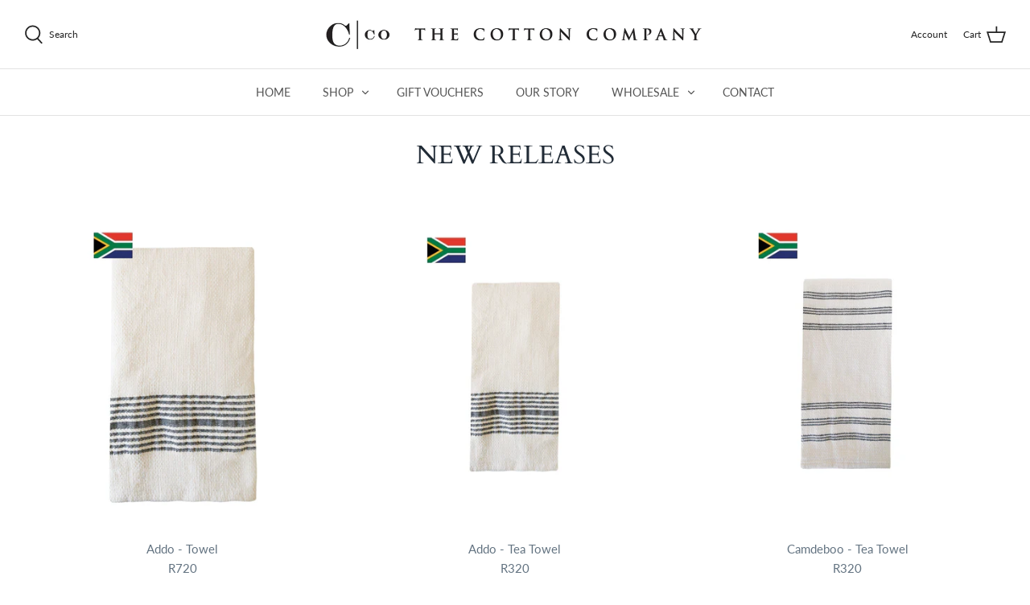

--- FILE ---
content_type: text/html; charset=utf-8
request_url: https://thecottoncompany.co.za/collections/new-releases
body_size: 27597
content:
<!DOCTYPE html>
<html class="no-js" lang="en">
<head>
  <meta name="p:domain_verify" content="ec65b614bffba7c0f18cbecbcf35b5de"/>
<!-- Google Verification Tag - Start --><meta name="google-site-verification" content="TCv7Jg5uV5xJaKs7GgiuF7TAxJs6pq4mwpUZb-6MSY4" /><!-- Google Verification Tag - End -->




  <!-- Symmetry 4.11.7 -->

  <link rel="preload" href="//thecottoncompany.co.za/cdn/shop/t/8/assets/styles.css?v=146823796528785149841759259789" as="style">
  <meta charset="utf-8" />
<meta name="viewport" content="width=device-width,initial-scale=1.0" />
<meta http-equiv="X-UA-Compatible" content="IE=edge">

<link rel="preconnect" href="https://cdn.shopify.com" crossorigin>
<link rel="preconnect" href="https://fonts.shopify.com" crossorigin>
<link rel="preconnect" href="https://monorail-edge.shopifysvc.com"><link rel="preload" as="font" href="//thecottoncompany.co.za/cdn/fonts/cardo/cardo_n4.8d7bdd0369840597cbb62dc8a447619701d8d34a.woff2" type="font/woff2" crossorigin>
<link rel="preload" as="font" href="//thecottoncompany.co.za/cdn/fonts/lato/lato_n4.c3b93d431f0091c8be23185e15c9d1fee1e971c5.woff2" type="font/woff2" crossorigin>
<link rel="preload" as="font" href="//thecottoncompany.co.za/cdn/fonts/lato/lato_n4.c3b93d431f0091c8be23185e15c9d1fee1e971c5.woff2" type="font/woff2" crossorigin>
<link rel="preload" as="font" href="//thecottoncompany.co.za/cdn/fonts/cardo/cardo_n4.8d7bdd0369840597cbb62dc8a447619701d8d34a.woff2" type="font/woff2" crossorigin><link rel="preload" as="font" href="//thecottoncompany.co.za/cdn/fonts/lato/lato_n7.900f219bc7337bc57a7a2151983f0a4a4d9d5dcf.woff2" type="font/woff2" crossorigin><link rel="preload" as="font" href="//thecottoncompany.co.za/cdn/fonts/lato/lato_i4.09c847adc47c2fefc3368f2e241a3712168bc4b6.woff2" type="font/woff2" crossorigin><link rel="preload" as="font" href="//thecottoncompany.co.za/cdn/fonts/lato/lato_i7.16ba75868b37083a879b8dd9f2be44e067dfbf92.woff2" type="font/woff2" crossorigin><link rel="preload" href="//thecottoncompany.co.za/cdn/shop/t/8/assets/vendor.js?v=105202062377205878661614114389" as="script">
<link rel="preload" href="//thecottoncompany.co.za/cdn/shop/t/8/assets/theme.js?v=150063084646936605281614114388" as="script"><link rel="canonical" href="https://thecottoncompany.co.za/collections/new-releases" /><link rel="shortcut icon" href="//thecottoncompany.co.za/cdn/shop/files/THE_COTTON_COMPANY_FAVICON-01.png?v=1613528779" type="image/png" />
  <meta name="theme-color" content="#000000">

  <title>
    NEW RELEASES &ndash; The Cotton Company
  </title>

  


<meta property="og:site_name" content="The Cotton Company">
<meta property="og:url" content="https://thecottoncompany.co.za/collections/new-releases">
<meta property="og:title" content="NEW RELEASES">
<meta property="og:type" content="product.group">
<meta property="og:description" content="Premium quality 100% Cotton Turkish towels, blankets and throws in Cape Town, South Africa. Lightweight, super absorbent, fast drying, compact and versatile!">





<meta name="twitter:card" content="summary_large_image">
<meta name="twitter:title" content="NEW RELEASES">
<meta name="twitter:description" content="Premium quality 100% Cotton Turkish towels, blankets and throws in Cape Town, South Africa. Lightweight, super absorbent, fast drying, compact and versatile!">


  <link href="//thecottoncompany.co.za/cdn/shop/t/8/assets/styles.css?v=146823796528785149841759259789" rel="stylesheet" type="text/css" media="all" />

  <script>
    window.theme = window.theme || {};
    theme.money_format = "R{{amount_no_decimals}}";
    theme.strings = {
      previous: "Previous",
      next: "Next",
      addressError: "Error looking up that address",
      addressNoResults: "No results for that address",
      addressQueryLimit: "You have exceeded the Google API usage limit. Consider upgrading to a \u003ca href=\"https:\/\/developers.google.com\/maps\/premium\/usage-limits\"\u003ePremium Plan\u003c\/a\u003e.",
      authError: "There was a problem authenticating your Google Maps API Key.",
      icon_labels_left: "Left",
      icon_labels_right: "Right",
      icon_labels_down: "Down",
      icon_labels_close: "Close",
      cart_terms_confirmation: "You must agree to the terms and conditions before continuing.",
      products_listing_from: "From",
      layout_live_search_see_all: "See all results",
      products_product_add_to_cart: "Add to Cart",
      products_variant_no_stock: "Sold out",
      products_variant_non_existent: "Unavailable",
      onlyXLeft: "[[ quantity ]] in stock",
      products_product_unit_price_separator: " \/ ",
      general_navigation_menu_toggle_aria_label: "Toggle menu",
      products_added_notification_title: "Just added",
      products_added_notification_item: "Item",
      products_added_notification_unit_price: "Item price",
      products_added_notification_quantity: "Qty",
      products_added_notification_total_price: "Total price",
      products_added_notification_shipping_note: "Excl. shipping",
      products_added_notification_keep_shopping: "Keep Shopping",
      products_added_notification_cart: "Cart",
      products_product_adding_to_cart: "Adding",
      products_product_added_to_cart: "Added to cart",
      products_added_notification_subtotal: "Subtotal",
      products_labels_sold_out: "Sold Out",
      products_labels_sale: "Sale",
      general_quick_search_pages: "Pages",
      general_quick_search_no_results: "Sorry, we couldn\u0026#39;t find any results"
    };
    theme.routes = {
      search_url: '/search',
      cart_url: '/cart',
      cart_add_url: '/cart/add',
      cart_change_url: '/cart/change'
    };
    theme.settings = {
      cart_type: "page",
      prod_thumb_detail_show: false,
      show_size_chart: false
    };
    document.documentElement.className = document.documentElement.className.replace('no-js', '');
  </script>

  <script>window.performance && window.performance.mark && window.performance.mark('shopify.content_for_header.start');</script><meta name="google-site-verification" content="N6Vn9vh3pVuGwJF7e1fjc9TB0ryIktvT15nhtsiDG0I">
<meta id="shopify-digital-wallet" name="shopify-digital-wallet" content="/17873869/digital_wallets/dialog">
<link rel="alternate" type="application/atom+xml" title="Feed" href="/collections/new-releases.atom" />
<link rel="next" href="/collections/new-releases?page=2">
<link rel="alternate" type="application/json+oembed" href="https://thecottoncompany.co.za/collections/new-releases.oembed">
<script async="async" src="/checkouts/internal/preloads.js?locale=en-ZA"></script>
<script id="shopify-features" type="application/json">{"accessToken":"21e68f92aca54fbb3ee05b5128dfc659","betas":["rich-media-storefront-analytics"],"domain":"thecottoncompany.co.za","predictiveSearch":true,"shopId":17873869,"locale":"en"}</script>
<script>var Shopify = Shopify || {};
Shopify.shop = "cotton-company-sa.myshopify.com";
Shopify.locale = "en";
Shopify.currency = {"active":"ZAR","rate":"1.0"};
Shopify.country = "ZA";
Shopify.theme = {"name":"Symmetry | Latest Version Feb '21","id":120086560953,"schema_name":"Symmetry","schema_version":"4.11.7","theme_store_id":568,"role":"main"};
Shopify.theme.handle = "null";
Shopify.theme.style = {"id":null,"handle":null};
Shopify.cdnHost = "thecottoncompany.co.za/cdn";
Shopify.routes = Shopify.routes || {};
Shopify.routes.root = "/";</script>
<script type="module">!function(o){(o.Shopify=o.Shopify||{}).modules=!0}(window);</script>
<script>!function(o){function n(){var o=[];function n(){o.push(Array.prototype.slice.apply(arguments))}return n.q=o,n}var t=o.Shopify=o.Shopify||{};t.loadFeatures=n(),t.autoloadFeatures=n()}(window);</script>
<script id="shop-js-analytics" type="application/json">{"pageType":"collection"}</script>
<script defer="defer" async type="module" src="//thecottoncompany.co.za/cdn/shopifycloud/shop-js/modules/v2/client.init-shop-cart-sync_WVOgQShq.en.esm.js"></script>
<script defer="defer" async type="module" src="//thecottoncompany.co.za/cdn/shopifycloud/shop-js/modules/v2/chunk.common_C_13GLB1.esm.js"></script>
<script defer="defer" async type="module" src="//thecottoncompany.co.za/cdn/shopifycloud/shop-js/modules/v2/chunk.modal_CLfMGd0m.esm.js"></script>
<script type="module">
  await import("//thecottoncompany.co.za/cdn/shopifycloud/shop-js/modules/v2/client.init-shop-cart-sync_WVOgQShq.en.esm.js");
await import("//thecottoncompany.co.za/cdn/shopifycloud/shop-js/modules/v2/chunk.common_C_13GLB1.esm.js");
await import("//thecottoncompany.co.za/cdn/shopifycloud/shop-js/modules/v2/chunk.modal_CLfMGd0m.esm.js");

  window.Shopify.SignInWithShop?.initShopCartSync?.({"fedCMEnabled":true,"windoidEnabled":true});

</script>
<script>(function() {
  var isLoaded = false;
  function asyncLoad() {
    if (isLoaded) return;
    isLoaded = true;
    var urls = ["\/\/shopify.privy.com\/widget.js?shop=cotton-company-sa.myshopify.com"];
    for (var i = 0; i < urls.length; i++) {
      var s = document.createElement('script');
      s.type = 'text/javascript';
      s.async = true;
      s.src = urls[i];
      var x = document.getElementsByTagName('script')[0];
      x.parentNode.insertBefore(s, x);
    }
  };
  if(window.attachEvent) {
    window.attachEvent('onload', asyncLoad);
  } else {
    window.addEventListener('load', asyncLoad, false);
  }
})();</script>
<script id="__st">var __st={"a":17873869,"offset":7200,"reqid":"8fb6c347-1c87-4fab-9b85-4a6306ba9311-1769642724","pageurl":"thecottoncompany.co.za\/collections\/new-releases","u":"3331af9f25f0","p":"collection","rtyp":"collection","rid":465028972846};</script>
<script>window.ShopifyPaypalV4VisibilityTracking = true;</script>
<script id="captcha-bootstrap">!function(){'use strict';const t='contact',e='account',n='new_comment',o=[[t,t],['blogs',n],['comments',n],[t,'customer']],c=[[e,'customer_login'],[e,'guest_login'],[e,'recover_customer_password'],[e,'create_customer']],r=t=>t.map((([t,e])=>`form[action*='/${t}']:not([data-nocaptcha='true']) input[name='form_type'][value='${e}']`)).join(','),a=t=>()=>t?[...document.querySelectorAll(t)].map((t=>t.form)):[];function s(){const t=[...o],e=r(t);return a(e)}const i='password',u='form_key',d=['recaptcha-v3-token','g-recaptcha-response','h-captcha-response',i],f=()=>{try{return window.sessionStorage}catch{return}},m='__shopify_v',_=t=>t.elements[u];function p(t,e,n=!1){try{const o=window.sessionStorage,c=JSON.parse(o.getItem(e)),{data:r}=function(t){const{data:e,action:n}=t;return t[m]||n?{data:e,action:n}:{data:t,action:n}}(c);for(const[e,n]of Object.entries(r))t.elements[e]&&(t.elements[e].value=n);n&&o.removeItem(e)}catch(o){console.error('form repopulation failed',{error:o})}}const l='form_type',E='cptcha';function T(t){t.dataset[E]=!0}const w=window,h=w.document,L='Shopify',v='ce_forms',y='captcha';let A=!1;((t,e)=>{const n=(g='f06e6c50-85a8-45c8-87d0-21a2b65856fe',I='https://cdn.shopify.com/shopifycloud/storefront-forms-hcaptcha/ce_storefront_forms_captcha_hcaptcha.v1.5.2.iife.js',D={infoText:'Protected by hCaptcha',privacyText:'Privacy',termsText:'Terms'},(t,e,n)=>{const o=w[L][v],c=o.bindForm;if(c)return c(t,g,e,D).then(n);var r;o.q.push([[t,g,e,D],n]),r=I,A||(h.body.append(Object.assign(h.createElement('script'),{id:'captcha-provider',async:!0,src:r})),A=!0)});var g,I,D;w[L]=w[L]||{},w[L][v]=w[L][v]||{},w[L][v].q=[],w[L][y]=w[L][y]||{},w[L][y].protect=function(t,e){n(t,void 0,e),T(t)},Object.freeze(w[L][y]),function(t,e,n,w,h,L){const[v,y,A,g]=function(t,e,n){const i=e?o:[],u=t?c:[],d=[...i,...u],f=r(d),m=r(i),_=r(d.filter((([t,e])=>n.includes(e))));return[a(f),a(m),a(_),s()]}(w,h,L),I=t=>{const e=t.target;return e instanceof HTMLFormElement?e:e&&e.form},D=t=>v().includes(t);t.addEventListener('submit',(t=>{const e=I(t);if(!e)return;const n=D(e)&&!e.dataset.hcaptchaBound&&!e.dataset.recaptchaBound,o=_(e),c=g().includes(e)&&(!o||!o.value);(n||c)&&t.preventDefault(),c&&!n&&(function(t){try{if(!f())return;!function(t){const e=f();if(!e)return;const n=_(t);if(!n)return;const o=n.value;o&&e.removeItem(o)}(t);const e=Array.from(Array(32),(()=>Math.random().toString(36)[2])).join('');!function(t,e){_(t)||t.append(Object.assign(document.createElement('input'),{type:'hidden',name:u})),t.elements[u].value=e}(t,e),function(t,e){const n=f();if(!n)return;const o=[...t.querySelectorAll(`input[type='${i}']`)].map((({name:t})=>t)),c=[...d,...o],r={};for(const[a,s]of new FormData(t).entries())c.includes(a)||(r[a]=s);n.setItem(e,JSON.stringify({[m]:1,action:t.action,data:r}))}(t,e)}catch(e){console.error('failed to persist form',e)}}(e),e.submit())}));const S=(t,e)=>{t&&!t.dataset[E]&&(n(t,e.some((e=>e===t))),T(t))};for(const o of['focusin','change'])t.addEventListener(o,(t=>{const e=I(t);D(e)&&S(e,y())}));const B=e.get('form_key'),M=e.get(l),P=B&&M;t.addEventListener('DOMContentLoaded',(()=>{const t=y();if(P)for(const e of t)e.elements[l].value===M&&p(e,B);[...new Set([...A(),...v().filter((t=>'true'===t.dataset.shopifyCaptcha))])].forEach((e=>S(e,t)))}))}(h,new URLSearchParams(w.location.search),n,t,e,['guest_login'])})(!0,!0)}();</script>
<script integrity="sha256-4kQ18oKyAcykRKYeNunJcIwy7WH5gtpwJnB7kiuLZ1E=" data-source-attribution="shopify.loadfeatures" defer="defer" src="//thecottoncompany.co.za/cdn/shopifycloud/storefront/assets/storefront/load_feature-a0a9edcb.js" crossorigin="anonymous"></script>
<script data-source-attribution="shopify.dynamic_checkout.dynamic.init">var Shopify=Shopify||{};Shopify.PaymentButton=Shopify.PaymentButton||{isStorefrontPortableWallets:!0,init:function(){window.Shopify.PaymentButton.init=function(){};var t=document.createElement("script");t.src="https://thecottoncompany.co.za/cdn/shopifycloud/portable-wallets/latest/portable-wallets.en.js",t.type="module",document.head.appendChild(t)}};
</script>
<script data-source-attribution="shopify.dynamic_checkout.buyer_consent">
  function portableWalletsHideBuyerConsent(e){var t=document.getElementById("shopify-buyer-consent"),n=document.getElementById("shopify-subscription-policy-button");t&&n&&(t.classList.add("hidden"),t.setAttribute("aria-hidden","true"),n.removeEventListener("click",e))}function portableWalletsShowBuyerConsent(e){var t=document.getElementById("shopify-buyer-consent"),n=document.getElementById("shopify-subscription-policy-button");t&&n&&(t.classList.remove("hidden"),t.removeAttribute("aria-hidden"),n.addEventListener("click",e))}window.Shopify?.PaymentButton&&(window.Shopify.PaymentButton.hideBuyerConsent=portableWalletsHideBuyerConsent,window.Shopify.PaymentButton.showBuyerConsent=portableWalletsShowBuyerConsent);
</script>
<script data-source-attribution="shopify.dynamic_checkout.cart.bootstrap">document.addEventListener("DOMContentLoaded",(function(){function t(){return document.querySelector("shopify-accelerated-checkout-cart, shopify-accelerated-checkout")}if(t())Shopify.PaymentButton.init();else{new MutationObserver((function(e,n){t()&&(Shopify.PaymentButton.init(),n.disconnect())})).observe(document.body,{childList:!0,subtree:!0})}}));
</script>

<script>window.performance && window.performance.mark && window.performance.mark('shopify.content_for_header.end');</script>
<style type='text/css'>
  .baCountry{width:30px;height:20px;display:inline-block;vertical-align:middle;margin-right:6px;background-size:30px!important;border-radius:4px;background-repeat:no-repeat}
  .baCountry-traditional .baCountry{background-image:url(https://cdn.shopify.com/s/files/1/0194/1736/6592/t/1/assets/ba-flags.png?=14261939516959647149);height:19px!important}
  .baCountry-modern .baCountry{background-image:url(https://cdn.shopify.com/s/files/1/0194/1736/6592/t/1/assets/ba-flags.png?=14261939516959647149)}
  .baCountry-NO-FLAG{background-position:0 0}.baCountry-AD{background-position:0 -20px}.baCountry-AED{background-position:0 -40px}.baCountry-AFN{background-position:0 -60px}.baCountry-AG{background-position:0 -80px}.baCountry-AI{background-position:0 -100px}.baCountry-ALL{background-position:0 -120px}.baCountry-AMD{background-position:0 -140px}.baCountry-AOA{background-position:0 -160px}.baCountry-ARS{background-position:0 -180px}.baCountry-AS{background-position:0 -200px}.baCountry-AT{background-position:0 -220px}.baCountry-AUD{background-position:0 -240px}.baCountry-AWG{background-position:0 -260px}.baCountry-AZN{background-position:0 -280px}.baCountry-BAM{background-position:0 -300px}.baCountry-BBD{background-position:0 -320px}.baCountry-BDT{background-position:0 -340px}.baCountry-BE{background-position:0 -360px}.baCountry-BF{background-position:0 -380px}.baCountry-BGN{background-position:0 -400px}.baCountry-BHD{background-position:0 -420px}.baCountry-BIF{background-position:0 -440px}.baCountry-BJ{background-position:0 -460px}.baCountry-BMD{background-position:0 -480px}.baCountry-BND{background-position:0 -500px}.baCountry-BOB{background-position:0 -520px}.baCountry-BRL{background-position:0 -540px}.baCountry-BSD{background-position:0 -560px}.baCountry-BTN{background-position:0 -580px}.baCountry-BWP{background-position:0 -600px}.baCountry-BYN{background-position:0 -620px}.baCountry-BZD{background-position:0 -640px}.baCountry-CAD{background-position:0 -660px}.baCountry-CC{background-position:0 -680px}.baCountry-CDF{background-position:0 -700px}.baCountry-CG{background-position:0 -720px}.baCountry-CHF{background-position:0 -740px}.baCountry-CI{background-position:0 -760px}.baCountry-CK{background-position:0 -780px}.baCountry-CLP{background-position:0 -800px}.baCountry-CM{background-position:0 -820px}.baCountry-CNY{background-position:0 -840px}.baCountry-COP{background-position:0 -860px}.baCountry-CRC{background-position:0 -880px}.baCountry-CU{background-position:0 -900px}.baCountry-CX{background-position:0 -920px}.baCountry-CY{background-position:0 -940px}.baCountry-CZK{background-position:0 -960px}.baCountry-DE{background-position:0 -980px}.baCountry-DJF{background-position:0 -1000px}.baCountry-DKK{background-position:0 -1020px}.baCountry-DM{background-position:0 -1040px}.baCountry-DOP{background-position:0 -1060px}.baCountry-DZD{background-position:0 -1080px}.baCountry-EC{background-position:0 -1100px}.baCountry-EE{background-position:0 -1120px}.baCountry-EGP{background-position:0 -1140px}.baCountry-ER{background-position:0 -1160px}.baCountry-ES{background-position:0 -1180px}.baCountry-ETB{background-position:0 -1200px}.baCountry-EUR{background-position:0 -1220px}.baCountry-FI{background-position:0 -1240px}.baCountry-FJD{background-position:0 -1260px}.baCountry-FKP{background-position:0 -1280px}.baCountry-FO{background-position:0 -1300px}.baCountry-FR{background-position:0 -1320px}.baCountry-GA{background-position:0 -1340px}.baCountry-GBP{background-position:0 -1360px}.baCountry-GD{background-position:0 -1380px}.baCountry-GEL{background-position:0 -1400px}.baCountry-GHS{background-position:0 -1420px}.baCountry-GIP{background-position:0 -1440px}.baCountry-GL{background-position:0 -1460px}.baCountry-GMD{background-position:0 -1480px}.baCountry-GNF{background-position:0 -1500px}.baCountry-GQ{background-position:0 -1520px}.baCountry-GR{background-position:0 -1540px}.baCountry-GTQ{background-position:0 -1560px}.baCountry-GU{background-position:0 -1580px}.baCountry-GW{background-position:0 -1600px}.baCountry-HKD{background-position:0 -1620px}.baCountry-HNL{background-position:0 -1640px}.baCountry-HRK{background-position:0 -1660px}.baCountry-HTG{background-position:0 -1680px}.baCountry-HUF{background-position:0 -1700px}.baCountry-IDR{background-position:0 -1720px}.baCountry-IE{background-position:0 -1740px}.baCountry-ILS{background-position:0 -1760px}.baCountry-INR{background-position:0 -1780px}.baCountry-IO{background-position:0 -1800px}.baCountry-IQD{background-position:0 -1820px}.baCountry-IRR{background-position:0 -1840px}.baCountry-ISK{background-position:0 -1860px}.baCountry-IT{background-position:0 -1880px}.baCountry-JMD{background-position:0 -1900px}.baCountry-JOD{background-position:0 -1920px}.baCountry-JPY{background-position:0 -1940px}.baCountry-KES{background-position:0 -1960px}.baCountry-KGS{background-position:0 -1980px}.baCountry-KHR{background-position:0 -2000px}.baCountry-KI{background-position:0 -2020px}.baCountry-KMF{background-position:0 -2040px}.baCountry-KN{background-position:0 -2060px}.baCountry-KP{background-position:0 -2080px}.baCountry-KRW{background-position:0 -2100px}.baCountry-KWD{background-position:0 -2120px}.baCountry-KYD{background-position:0 -2140px}.baCountry-KZT{background-position:0 -2160px}.baCountry-LBP{background-position:0 -2180px}.baCountry-LI{background-position:0 -2200px}.baCountry-LKR{background-position:0 -2220px}.baCountry-LRD{background-position:0 -2240px}.baCountry-LSL{background-position:0 -2260px}.baCountry-LT{background-position:0 -2280px}.baCountry-LU{background-position:0 -2300px}.baCountry-LV{background-position:0 -2320px}.baCountry-LYD{background-position:0 -2340px}.baCountry-MAD{background-position:0 -2360px}.baCountry-MC{background-position:0 -2380px}.baCountry-MDL{background-position:0 -2400px}.baCountry-ME{background-position:0 -2420px}.baCountry-MGA{background-position:0 -2440px}.baCountry-MKD{background-position:0 -2460px}.baCountry-ML{background-position:0 -2480px}.baCountry-MMK{background-position:0 -2500px}.baCountry-MN{background-position:0 -2520px}.baCountry-MOP{background-position:0 -2540px}.baCountry-MQ{background-position:0 -2560px}.baCountry-MR{background-position:0 -2580px}.baCountry-MS{background-position:0 -2600px}.baCountry-MT{background-position:0 -2620px}.baCountry-MUR{background-position:0 -2640px}.baCountry-MVR{background-position:0 -2660px}.baCountry-MWK{background-position:0 -2680px}.baCountry-MXN{background-position:0 -2700px}.baCountry-MYR{background-position:0 -2720px}.baCountry-MZN{background-position:0 -2740px}.baCountry-NAD{background-position:0 -2760px}.baCountry-NE{background-position:0 -2780px}.baCountry-NF{background-position:0 -2800px}.baCountry-NG{background-position:0 -2820px}.baCountry-NIO{background-position:0 -2840px}.baCountry-NL{background-position:0 -2860px}.baCountry-NOK{background-position:0 -2880px}.baCountry-NPR{background-position:0 -2900px}.baCountry-NR{background-position:0 -2920px}.baCountry-NU{background-position:0 -2940px}.baCountry-NZD{background-position:0 -2960px}.baCountry-OMR{background-position:0 -2980px}.baCountry-PAB{background-position:0 -3000px}.baCountry-PEN{background-position:0 -3020px}.baCountry-PGK{background-position:0 -3040px}.baCountry-PHP{background-position:0 -3060px}.baCountry-PKR{background-position:0 -3080px}.baCountry-PLN{background-position:0 -3100px}.baCountry-PR{background-position:0 -3120px}.baCountry-PS{background-position:0 -3140px}.baCountry-PT{background-position:0 -3160px}.baCountry-PW{background-position:0 -3180px}.baCountry-QAR{background-position:0 -3200px}.baCountry-RON{background-position:0 -3220px}.baCountry-RSD{background-position:0 -3240px}.baCountry-RUB{background-position:0 -3260px}.baCountry-RWF{background-position:0 -3280px}.baCountry-SAR{background-position:0 -3300px}.baCountry-SBD{background-position:0 -3320px}.baCountry-SCR{background-position:0 -3340px}.baCountry-SDG{background-position:0 -3360px}.baCountry-SEK{background-position:0 -3380px}.baCountry-SGD{background-position:0 -3400px}.baCountry-SI{background-position:0 -3420px}.baCountry-SK{background-position:0 -3440px}.baCountry-SLL{background-position:0 -3460px}.baCountry-SM{background-position:0 -3480px}.baCountry-SN{background-position:0 -3500px}.baCountry-SO{background-position:0 -3520px}.baCountry-SRD{background-position:0 -3540px}.baCountry-SSP{background-position:0 -3560px}.baCountry-STD{background-position:0 -3580px}.baCountry-SV{background-position:0 -3600px}.baCountry-SYP{background-position:0 -3620px}.baCountry-SZL{background-position:0 -3640px}.baCountry-TC{background-position:0 -3660px}.baCountry-TD{background-position:0 -3680px}.baCountry-TG{background-position:0 -3700px}.baCountry-THB{background-position:0 -3720px}.baCountry-TJS{background-position:0 -3740px}.baCountry-TK{background-position:0 -3760px}.baCountry-TMT{background-position:0 -3780px}.baCountry-TND{background-position:0 -3800px}.baCountry-TOP{background-position:0 -3820px}.baCountry-TRY{background-position:0 -3840px}.baCountry-TTD{background-position:0 -3860px}.baCountry-TWD{background-position:0 -3880px}.baCountry-TZS{background-position:0 -3900px}.baCountry-UAH{background-position:0 -3920px}.baCountry-UGX{background-position:0 -3940px}.baCountry-USD{background-position:0 -3960px}.baCountry-UYU{background-position:0 -3980px}.baCountry-UZS{background-position:0 -4000px}.baCountry-VEF{background-position:0 -4020px}.baCountry-VG{background-position:0 -4040px}.baCountry-VI{background-position:0 -4060px}.baCountry-VND{background-position:0 -4080px}.baCountry-VUV{background-position:0 -4100px}.baCountry-WST{background-position:0 -4120px}.baCountry-XAF{background-position:0 -4140px}.baCountry-XPF{background-position:0 -4160px}.baCountry-YER{background-position:0 -4180px}.baCountry-ZAR{background-position:0 -4200px}.baCountry-ZM{background-position:0 -4220px}.baCountry-ZW{background-position:0 -4240px}
  .bacurr-checkoutNotice{margin: 3px 10px 0 10px;left: 0;right: 0;text-align: center;}
  @media (min-width:750px) {.bacurr-checkoutNotice{position: absolute;}}
</style>

<script>
    window.baCurr = window.baCurr || {};
    window.baCurr.config = {}; window.baCurr.rePeat = function () {};
    Object.assign(window.baCurr.config, {
      "enabled":true,
      "manual_placement":"",
      "night_time":false,
      "round_by_default":false,
      "display_position":"bottom_right",
      "display_position_type":"floating",
      "custom_code":{"css":""},
      "flag_type":"showCurrencyOnly",
      "flag_design":"modern",
      "round_style":"none",
      "round_dec":"0.99",
      "chosen_cur":[{"USD":"US Dollar (USD)"},{"EUR":"Euro (EUR)"},{"GBP":"British Pound (GBP)"},{"ZAR":"South African Rand (ZAR)"}],
      "desktop_visible":true,
      "mob_visible":true,
      "money_mouse_show":false,
      "textColor":"#005862",
      "flag_theme":"default",
      "selector_hover_hex":"#ffffff",
      "lightning":false,
      "mob_manual_placement":"",
      "mob_placement":"bottom_right",
      "mob_placement_type":"floating",
      "moneyWithCurrencyFormat":false,
      "ui_style":"default",
      "user_curr":"",
      "auto_loc":true,
      "auto_pref":false,
      "selector_bg_hex":"#ffffff",
      "selector_border_type":"noBorder",
      "cart_alert_bg_hex":"#fbf5f5",
      "cart_alert_note":"All orders are processed in [checkout_currency], using the latest exchange rates.",
      "cart_alert_state":true,
      "cart_alert_font_hex":"#1e1e1e"
    },{
      money_format: "R{{amount_no_decimals}}",
      money_with_currency_format: "R{{amount_no_decimals}}",
      user_curr: "ZAR"
    });
    window.baCurr.config.multi_curr = [];
    
    window.baCurr.config.final_currency = "ZAR" || '';
    window.baCurr.config.multi_curr = "ZAR".split(',') || '';

    (function(window, document) {"use strict";
      function onload(){
        function insertPopupMessageJs(){
          var head = document.getElementsByTagName('head')[0];
          var script = document.createElement('script');
          script.src = ('https:' == document.location.protocol ? 'https://' : 'http://') + 'currency.boosterapps.com/preview_curr.js';
          script.type = 'text/javascript';
          head.appendChild(script);
        }

        if(document.location.search.indexOf("preview_cur=1") > -1){
          setTimeout(function(){
            window.currency_preview_result = document.getElementById("baCurrSelector").length > 0 ? 'success' : 'error';
            insertPopupMessageJs();
          }, 1000);
        }
      }

      var head = document.getElementsByTagName('head')[0];
      var script = document.createElement('script');
      script.src = ('https:' == document.location.protocol ? 'https://' : 'http://') + "";
      script.type = 'text/javascript';
      script.onload = script.onreadystatechange = function() {
      if (script.readyState) {
        if (script.readyState === 'complete' || script.readyState === 'loaded') {
          script.onreadystatechange = null;
            onload();
          }
        }
        else {
          onload();
        }
      };
      head.appendChild(script);

    }(window, document));
</script>


                  <script src="//thecottoncompany.co.za/cdn/shop/t/8/assets/bss-file-configdata.js?v=19453381437224918031663878666" type="text/javascript"></script><script>
              if (typeof BSS_PL == 'undefined') {
                  var BSS_PL = {};
              }
              
              var bssPlApiServer = "https://product-labels-pro.bsscommerce.com";
              BSS_PL.customerTags = 'null';
              BSS_PL.configData = configDatas;
              BSS_PL.storeId = 11608;
              BSS_PL.currentPlan = "false";
              BSS_PL.storeIdCustomOld = "10678";
              BSS_PL.storeIdOldWIthPriority = "12200";
              BSS_PL.apiServerProduction = "https://product-labels-pro.bsscommerce.com";
              
              </script>
          <style>
.homepage-slideshow .slick-slide .bss_pl_img {
    visibility: hidden !important;
}
</style><script>function fixBugForStores($, BSS_PL, parent, page, htmlLabel) { return false;}</script>
                    <!-- GSSTART Coming Soon code start. Do not change -->
<script type="text/javascript"> gsProductByVariant = {};   gsProductCSID = ""; gsDefaultV = ""; </script><script  type="text/javascript" src="https://gravity-software.com/js/shopify/pac_shop36384.js?v=4935fa6750364caddd4624953177169d"></script>
<!-- Coming Soon code end. Do not change GSEND --><!-- BEGIN app block: shopify://apps/ta-labels-badges/blocks/bss-pl-config-data/91bfe765-b604-49a1-805e-3599fa600b24 --><script
    id='bss-pl-config-data'
>
	let TAE_StoreId = "";
	if (typeof BSS_PL == 'undefined' || TAE_StoreId !== "") {
  		var BSS_PL = {};
		BSS_PL.storeId = null;
		BSS_PL.currentPlan = null;
		BSS_PL.apiServerProduction = null;
		BSS_PL.publicAccessToken = null;
		BSS_PL.customerTags = "null";
		BSS_PL.customerId = "null";
		BSS_PL.storeIdCustomOld = null;
		BSS_PL.storeIdOldWIthPriority = null;
		BSS_PL.storeIdOptimizeAppendLabel = null
		BSS_PL.optimizeCodeIds = null; 
		BSS_PL.extendedFeatureIds = null;
		BSS_PL.integration = null;
		BSS_PL.settingsData  = null;
		BSS_PL.configProductMetafields = null;
		BSS_PL.configVariantMetafields = null;
		
		BSS_PL.configData = [].concat();

		
		BSS_PL.configDataBanner = [].concat();

		
		BSS_PL.configDataPopup = [].concat();

		
		BSS_PL.configDataLabelGroup = [].concat();
		
		
		BSS_PL.collectionID = ``;
		BSS_PL.collectionHandle = ``;
		BSS_PL.collectionTitle = ``;

		
		BSS_PL.conditionConfigData = [].concat();
	}
</script>




<style>
    
    
</style>

<script>
    function bssLoadScripts(src, callback, isDefer = false) {
        const scriptTag = document.createElement('script');
        document.head.appendChild(scriptTag);
        scriptTag.src = src;
        if (isDefer) {
            scriptTag.defer = true;
        } else {
            scriptTag.async = true;
        }
        if (callback) {
            scriptTag.addEventListener('load', function () {
                callback();
            });
        }
    }
    const scriptUrls = [
        "https://cdn.shopify.com/extensions/019c055f-beb1-7487-903c-9cc0ab707938/product-label-562/assets/bss-pl-init-helper.js",
        "https://cdn.shopify.com/extensions/019c055f-beb1-7487-903c-9cc0ab707938/product-label-562/assets/bss-pl-init-config-run-scripts.js",
    ];
    Promise.all(scriptUrls.map((script) => new Promise((resolve) => bssLoadScripts(script, resolve)))).then((res) => {
        console.log('BSS scripts loaded');
        window.bssScriptsLoaded = true;
    });

	function bssInitScripts() {
		if (BSS_PL.configData.length) {
			const enabledFeature = [
				{ type: 1, script: "https://cdn.shopify.com/extensions/019c055f-beb1-7487-903c-9cc0ab707938/product-label-562/assets/bss-pl-init-for-label.js" },
				{ type: 2, badge: [0, 7, 8], script: "https://cdn.shopify.com/extensions/019c055f-beb1-7487-903c-9cc0ab707938/product-label-562/assets/bss-pl-init-for-badge-product-name.js" },
				{ type: 2, badge: [1, 11], script: "https://cdn.shopify.com/extensions/019c055f-beb1-7487-903c-9cc0ab707938/product-label-562/assets/bss-pl-init-for-badge-product-image.js" },
				{ type: 2, badge: 2, script: "https://cdn.shopify.com/extensions/019c055f-beb1-7487-903c-9cc0ab707938/product-label-562/assets/bss-pl-init-for-badge-custom-selector.js" },
				{ type: 2, badge: [3, 9, 10], script: "https://cdn.shopify.com/extensions/019c055f-beb1-7487-903c-9cc0ab707938/product-label-562/assets/bss-pl-init-for-badge-price.js" },
				{ type: 2, badge: 4, script: "https://cdn.shopify.com/extensions/019c055f-beb1-7487-903c-9cc0ab707938/product-label-562/assets/bss-pl-init-for-badge-add-to-cart-btn.js" },
				{ type: 2, badge: 5, script: "https://cdn.shopify.com/extensions/019c055f-beb1-7487-903c-9cc0ab707938/product-label-562/assets/bss-pl-init-for-badge-quantity-box.js" },
				{ type: 2, badge: 6, script: "https://cdn.shopify.com/extensions/019c055f-beb1-7487-903c-9cc0ab707938/product-label-562/assets/bss-pl-init-for-badge-buy-it-now-btn.js" }
			]
				.filter(({ type, badge }) => BSS_PL.configData.some(item => item.label_type === type && (badge === undefined || (Array.isArray(badge) ? badge.includes(item.badge_type) : item.badge_type === badge))) || (type === 1 && BSS_PL.configDataLabelGroup && BSS_PL.configDataLabelGroup.length))
				.map(({ script }) => script);
				
            enabledFeature.forEach((src) => bssLoadScripts(src));

            if (enabledFeature.length) {
                const src = "https://cdn.shopify.com/extensions/019c055f-beb1-7487-903c-9cc0ab707938/product-label-562/assets/bss-product-label-js.js";
                bssLoadScripts(src);
            }
        }

        if (BSS_PL.configDataBanner && BSS_PL.configDataBanner.length) {
            const src = "https://cdn.shopify.com/extensions/019c055f-beb1-7487-903c-9cc0ab707938/product-label-562/assets/bss-product-label-banner.js";
            bssLoadScripts(src);
        }

        if (BSS_PL.configDataPopup && BSS_PL.configDataPopup.length) {
            const src = "https://cdn.shopify.com/extensions/019c055f-beb1-7487-903c-9cc0ab707938/product-label-562/assets/bss-product-label-popup.js";
            bssLoadScripts(src);
        }

        if (window.location.search.includes('bss-pl-custom-selector')) {
            const src = "https://cdn.shopify.com/extensions/019c055f-beb1-7487-903c-9cc0ab707938/product-label-562/assets/bss-product-label-custom-position.js";
            bssLoadScripts(src, null, true);
        }
    }
    bssInitScripts();
</script>


<!-- END app block --><link href="https://cdn.shopify.com/extensions/019c055f-beb1-7487-903c-9cc0ab707938/product-label-562/assets/bss-pl-style.min.css" rel="stylesheet" type="text/css" media="all">
<link href="https://monorail-edge.shopifysvc.com" rel="dns-prefetch">
<script>(function(){if ("sendBeacon" in navigator && "performance" in window) {try {var session_token_from_headers = performance.getEntriesByType('navigation')[0].serverTiming.find(x => x.name == '_s').description;} catch {var session_token_from_headers = undefined;}var session_cookie_matches = document.cookie.match(/_shopify_s=([^;]*)/);var session_token_from_cookie = session_cookie_matches && session_cookie_matches.length === 2 ? session_cookie_matches[1] : "";var session_token = session_token_from_headers || session_token_from_cookie || "";function handle_abandonment_event(e) {var entries = performance.getEntries().filter(function(entry) {return /monorail-edge.shopifysvc.com/.test(entry.name);});if (!window.abandonment_tracked && entries.length === 0) {window.abandonment_tracked = true;var currentMs = Date.now();var navigation_start = performance.timing.navigationStart;var payload = {shop_id: 17873869,url: window.location.href,navigation_start,duration: currentMs - navigation_start,session_token,page_type: "collection"};window.navigator.sendBeacon("https://monorail-edge.shopifysvc.com/v1/produce", JSON.stringify({schema_id: "online_store_buyer_site_abandonment/1.1",payload: payload,metadata: {event_created_at_ms: currentMs,event_sent_at_ms: currentMs}}));}}window.addEventListener('pagehide', handle_abandonment_event);}}());</script>
<script id="web-pixels-manager-setup">(function e(e,d,r,n,o){if(void 0===o&&(o={}),!Boolean(null===(a=null===(i=window.Shopify)||void 0===i?void 0:i.analytics)||void 0===a?void 0:a.replayQueue)){var i,a;window.Shopify=window.Shopify||{};var t=window.Shopify;t.analytics=t.analytics||{};var s=t.analytics;s.replayQueue=[],s.publish=function(e,d,r){return s.replayQueue.push([e,d,r]),!0};try{self.performance.mark("wpm:start")}catch(e){}var l=function(){var e={modern:/Edge?\/(1{2}[4-9]|1[2-9]\d|[2-9]\d{2}|\d{4,})\.\d+(\.\d+|)|Firefox\/(1{2}[4-9]|1[2-9]\d|[2-9]\d{2}|\d{4,})\.\d+(\.\d+|)|Chrom(ium|e)\/(9{2}|\d{3,})\.\d+(\.\d+|)|(Maci|X1{2}).+ Version\/(15\.\d+|(1[6-9]|[2-9]\d|\d{3,})\.\d+)([,.]\d+|)( \(\w+\)|)( Mobile\/\w+|) Safari\/|Chrome.+OPR\/(9{2}|\d{3,})\.\d+\.\d+|(CPU[ +]OS|iPhone[ +]OS|CPU[ +]iPhone|CPU IPhone OS|CPU iPad OS)[ +]+(15[._]\d+|(1[6-9]|[2-9]\d|\d{3,})[._]\d+)([._]\d+|)|Android:?[ /-](13[3-9]|1[4-9]\d|[2-9]\d{2}|\d{4,})(\.\d+|)(\.\d+|)|Android.+Firefox\/(13[5-9]|1[4-9]\d|[2-9]\d{2}|\d{4,})\.\d+(\.\d+|)|Android.+Chrom(ium|e)\/(13[3-9]|1[4-9]\d|[2-9]\d{2}|\d{4,})\.\d+(\.\d+|)|SamsungBrowser\/([2-9]\d|\d{3,})\.\d+/,legacy:/Edge?\/(1[6-9]|[2-9]\d|\d{3,})\.\d+(\.\d+|)|Firefox\/(5[4-9]|[6-9]\d|\d{3,})\.\d+(\.\d+|)|Chrom(ium|e)\/(5[1-9]|[6-9]\d|\d{3,})\.\d+(\.\d+|)([\d.]+$|.*Safari\/(?![\d.]+ Edge\/[\d.]+$))|(Maci|X1{2}).+ Version\/(10\.\d+|(1[1-9]|[2-9]\d|\d{3,})\.\d+)([,.]\d+|)( \(\w+\)|)( Mobile\/\w+|) Safari\/|Chrome.+OPR\/(3[89]|[4-9]\d|\d{3,})\.\d+\.\d+|(CPU[ +]OS|iPhone[ +]OS|CPU[ +]iPhone|CPU IPhone OS|CPU iPad OS)[ +]+(10[._]\d+|(1[1-9]|[2-9]\d|\d{3,})[._]\d+)([._]\d+|)|Android:?[ /-](13[3-9]|1[4-9]\d|[2-9]\d{2}|\d{4,})(\.\d+|)(\.\d+|)|Mobile Safari.+OPR\/([89]\d|\d{3,})\.\d+\.\d+|Android.+Firefox\/(13[5-9]|1[4-9]\d|[2-9]\d{2}|\d{4,})\.\d+(\.\d+|)|Android.+Chrom(ium|e)\/(13[3-9]|1[4-9]\d|[2-9]\d{2}|\d{4,})\.\d+(\.\d+|)|Android.+(UC? ?Browser|UCWEB|U3)[ /]?(15\.([5-9]|\d{2,})|(1[6-9]|[2-9]\d|\d{3,})\.\d+)\.\d+|SamsungBrowser\/(5\.\d+|([6-9]|\d{2,})\.\d+)|Android.+MQ{2}Browser\/(14(\.(9|\d{2,})|)|(1[5-9]|[2-9]\d|\d{3,})(\.\d+|))(\.\d+|)|K[Aa][Ii]OS\/(3\.\d+|([4-9]|\d{2,})\.\d+)(\.\d+|)/},d=e.modern,r=e.legacy,n=navigator.userAgent;return n.match(d)?"modern":n.match(r)?"legacy":"unknown"}(),u="modern"===l?"modern":"legacy",c=(null!=n?n:{modern:"",legacy:""})[u],f=function(e){return[e.baseUrl,"/wpm","/b",e.hashVersion,"modern"===e.buildTarget?"m":"l",".js"].join("")}({baseUrl:d,hashVersion:r,buildTarget:u}),m=function(e){var d=e.version,r=e.bundleTarget,n=e.surface,o=e.pageUrl,i=e.monorailEndpoint;return{emit:function(e){var a=e.status,t=e.errorMsg,s=(new Date).getTime(),l=JSON.stringify({metadata:{event_sent_at_ms:s},events:[{schema_id:"web_pixels_manager_load/3.1",payload:{version:d,bundle_target:r,page_url:o,status:a,surface:n,error_msg:t},metadata:{event_created_at_ms:s}}]});if(!i)return console&&console.warn&&console.warn("[Web Pixels Manager] No Monorail endpoint provided, skipping logging."),!1;try{return self.navigator.sendBeacon.bind(self.navigator)(i,l)}catch(e){}var u=new XMLHttpRequest;try{return u.open("POST",i,!0),u.setRequestHeader("Content-Type","text/plain"),u.send(l),!0}catch(e){return console&&console.warn&&console.warn("[Web Pixels Manager] Got an unhandled error while logging to Monorail."),!1}}}}({version:r,bundleTarget:l,surface:e.surface,pageUrl:self.location.href,monorailEndpoint:e.monorailEndpoint});try{o.browserTarget=l,function(e){var d=e.src,r=e.async,n=void 0===r||r,o=e.onload,i=e.onerror,a=e.sri,t=e.scriptDataAttributes,s=void 0===t?{}:t,l=document.createElement("script"),u=document.querySelector("head"),c=document.querySelector("body");if(l.async=n,l.src=d,a&&(l.integrity=a,l.crossOrigin="anonymous"),s)for(var f in s)if(Object.prototype.hasOwnProperty.call(s,f))try{l.dataset[f]=s[f]}catch(e){}if(o&&l.addEventListener("load",o),i&&l.addEventListener("error",i),u)u.appendChild(l);else{if(!c)throw new Error("Did not find a head or body element to append the script");c.appendChild(l)}}({src:f,async:!0,onload:function(){if(!function(){var e,d;return Boolean(null===(d=null===(e=window.Shopify)||void 0===e?void 0:e.analytics)||void 0===d?void 0:d.initialized)}()){var d=window.webPixelsManager.init(e)||void 0;if(d){var r=window.Shopify.analytics;r.replayQueue.forEach((function(e){var r=e[0],n=e[1],o=e[2];d.publishCustomEvent(r,n,o)})),r.replayQueue=[],r.publish=d.publishCustomEvent,r.visitor=d.visitor,r.initialized=!0}}},onerror:function(){return m.emit({status:"failed",errorMsg:"".concat(f," has failed to load")})},sri:function(e){var d=/^sha384-[A-Za-z0-9+/=]+$/;return"string"==typeof e&&d.test(e)}(c)?c:"",scriptDataAttributes:o}),m.emit({status:"loading"})}catch(e){m.emit({status:"failed",errorMsg:(null==e?void 0:e.message)||"Unknown error"})}}})({shopId: 17873869,storefrontBaseUrl: "https://thecottoncompany.co.za",extensionsBaseUrl: "https://extensions.shopifycdn.com/cdn/shopifycloud/web-pixels-manager",monorailEndpoint: "https://monorail-edge.shopifysvc.com/unstable/produce_batch",surface: "storefront-renderer",enabledBetaFlags: ["2dca8a86"],webPixelsConfigList: [{"id":"2236252462","configuration":"{\"businessId\":\"D04D4E9A9240B67E09B3D655\",\"environment\":\"production\",\"debug\":\"false\"}","eventPayloadVersion":"v1","runtimeContext":"STRICT","scriptVersion":"d5ef50063231899b62b2e476e608105a","type":"APP","apiClientId":861484,"privacyPurposes":["ANALYTICS","MARKETING","SALE_OF_DATA"],"dataSharingAdjustments":{"protectedCustomerApprovalScopes":["read_customer_email","read_customer_name","read_customer_personal_data","read_customer_phone"]}},{"id":"1793622318","configuration":"{\"shopId\":\"cotton-company-sa.myshopify.com\"}","eventPayloadVersion":"v1","runtimeContext":"STRICT","scriptVersion":"674c31de9c131805829c42a983792da6","type":"APP","apiClientId":2753413,"privacyPurposes":["ANALYTICS","MARKETING","SALE_OF_DATA"],"dataSharingAdjustments":{"protectedCustomerApprovalScopes":["read_customer_address","read_customer_email","read_customer_name","read_customer_personal_data","read_customer_phone"]}},{"id":"871203118","configuration":"{\"pixel_id\":\"186442560977431\",\"pixel_type\":\"facebook_pixel\"}","eventPayloadVersion":"v1","runtimeContext":"OPEN","scriptVersion":"ca16bc87fe92b6042fbaa3acc2fbdaa6","type":"APP","apiClientId":2329312,"privacyPurposes":["ANALYTICS","MARKETING","SALE_OF_DATA"],"dataSharingAdjustments":{"protectedCustomerApprovalScopes":["read_customer_address","read_customer_email","read_customer_name","read_customer_personal_data","read_customer_phone"]}},{"id":"871170350","configuration":"{\"config\":\"{\\\"pixel_id\\\":\\\"G-PSM92CQLJM\\\",\\\"target_country\\\":\\\"ZA\\\",\\\"gtag_events\\\":[{\\\"type\\\":\\\"begin_checkout\\\",\\\"action_label\\\":\\\"G-PSM92CQLJM\\\"},{\\\"type\\\":\\\"search\\\",\\\"action_label\\\":\\\"G-PSM92CQLJM\\\"},{\\\"type\\\":\\\"view_item\\\",\\\"action_label\\\":[\\\"G-PSM92CQLJM\\\",\\\"MC-ZLJL4EDL22\\\"]},{\\\"type\\\":\\\"purchase\\\",\\\"action_label\\\":[\\\"G-PSM92CQLJM\\\",\\\"MC-ZLJL4EDL22\\\"]},{\\\"type\\\":\\\"page_view\\\",\\\"action_label\\\":[\\\"G-PSM92CQLJM\\\",\\\"MC-ZLJL4EDL22\\\"]},{\\\"type\\\":\\\"add_payment_info\\\",\\\"action_label\\\":\\\"G-PSM92CQLJM\\\"},{\\\"type\\\":\\\"add_to_cart\\\",\\\"action_label\\\":\\\"G-PSM92CQLJM\\\"}],\\\"enable_monitoring_mode\\\":false}\"}","eventPayloadVersion":"v1","runtimeContext":"OPEN","scriptVersion":"b2a88bafab3e21179ed38636efcd8a93","type":"APP","apiClientId":1780363,"privacyPurposes":[],"dataSharingAdjustments":{"protectedCustomerApprovalScopes":["read_customer_address","read_customer_email","read_customer_name","read_customer_personal_data","read_customer_phone"]}},{"id":"shopify-app-pixel","configuration":"{}","eventPayloadVersion":"v1","runtimeContext":"STRICT","scriptVersion":"0450","apiClientId":"shopify-pixel","type":"APP","privacyPurposes":["ANALYTICS","MARKETING"]},{"id":"shopify-custom-pixel","eventPayloadVersion":"v1","runtimeContext":"LAX","scriptVersion":"0450","apiClientId":"shopify-pixel","type":"CUSTOM","privacyPurposes":["ANALYTICS","MARKETING"]}],isMerchantRequest: false,initData: {"shop":{"name":"The Cotton Company","paymentSettings":{"currencyCode":"ZAR"},"myshopifyDomain":"cotton-company-sa.myshopify.com","countryCode":"ZA","storefrontUrl":"https:\/\/thecottoncompany.co.za"},"customer":null,"cart":null,"checkout":null,"productVariants":[],"purchasingCompany":null},},"https://thecottoncompany.co.za/cdn","1d2a099fw23dfb22ep557258f5m7a2edbae",{"modern":"","legacy":""},{"shopId":"17873869","storefrontBaseUrl":"https:\/\/thecottoncompany.co.za","extensionBaseUrl":"https:\/\/extensions.shopifycdn.com\/cdn\/shopifycloud\/web-pixels-manager","surface":"storefront-renderer","enabledBetaFlags":"[\"2dca8a86\"]","isMerchantRequest":"false","hashVersion":"1d2a099fw23dfb22ep557258f5m7a2edbae","publish":"custom","events":"[[\"page_viewed\",{}],[\"collection_viewed\",{\"collection\":{\"id\":\"465028972846\",\"title\":\"NEW RELEASES\",\"productVariants\":[{\"price\":{\"amount\":720.0,\"currencyCode\":\"ZAR\"},\"product\":{\"title\":\"Addo - Towel\",\"vendor\":\"The Cotton Company\",\"id\":\"10348745818414\",\"untranslatedTitle\":\"Addo - Towel\",\"url\":\"\/products\/addo-towel\",\"type\":\"Heritage Towel\"},\"id\":\"51651247538478\",\"image\":{\"src\":\"\/\/thecottoncompany.co.za\/cdn\/shop\/files\/AddoBT.png?v=1768835237\"},\"sku\":\"AddoHWSABath75x140\",\"title\":\"Default Title\",\"untranslatedTitle\":\"Default Title\"},{\"price\":{\"amount\":320.0,\"currencyCode\":\"ZAR\"},\"product\":{\"title\":\"Addo - Tea Towel\",\"vendor\":\"The Cotton Company\",\"id\":\"10348741525806\",\"untranslatedTitle\":\"Addo - Tea Towel\",\"url\":\"\/products\/addo-tea-towel\",\"type\":\"Heritage Towel\"},\"id\":\"51651219128622\",\"image\":{\"src\":\"\/\/thecottoncompany.co.za\/cdn\/shop\/files\/AddoTT.png?v=1768834642\"},\"sku\":\"AddoHWSAHand45x60\",\"title\":\"Default Title\",\"untranslatedTitle\":\"Default Title\"},{\"price\":{\"amount\":320.0,\"currencyCode\":\"ZAR\"},\"product\":{\"title\":\"Camdeboo - Tea Towel\",\"vendor\":\"The Cotton Company\",\"id\":\"10348449399086\",\"untranslatedTitle\":\"Camdeboo - Tea Towel\",\"url\":\"\/products\/camdeboo-tea-towel\",\"type\":\"Heritage Towel\"},\"id\":\"51649834451246\",\"image\":{\"src\":\"\/\/thecottoncompany.co.za\/cdn\/shop\/files\/CamdebooTT.png?v=1768762740\"},\"sku\":\"CamdebooHWSAHand50x70\",\"title\":\"Default Title\",\"untranslatedTitle\":\"Default Title\"},{\"price\":{\"amount\":720.0,\"currencyCode\":\"ZAR\"},\"product\":{\"title\":\"Camdeboo - Towel\",\"vendor\":\"The Cotton Company\",\"id\":\"10348447334702\",\"untranslatedTitle\":\"Camdeboo - Towel\",\"url\":\"\/products\/camdeboo-towel\",\"type\":\"Heritage Towel\"},\"id\":\"51649819017518\",\"image\":{\"src\":\"\/\/thecottoncompany.co.za\/cdn\/shop\/files\/CamdebooBT.png?v=1768761286\"},\"sku\":\"CamdebooHWSABath75x145\",\"title\":\"Default Title\",\"untranslatedTitle\":\"Default Title\"},{\"price\":{\"amount\":360.0,\"currencyCode\":\"ZAR\"},\"product\":{\"title\":\"Sutherland Sky - Napkin Pair\",\"vendor\":\"The Cotton Company\",\"id\":\"10347625742638\",\"untranslatedTitle\":\"Sutherland Sky - Napkin Pair\",\"url\":\"\/products\/sutherland-sky-napkin-pair\",\"type\":\"\"},\"id\":\"51647079514414\",\"image\":{\"src\":\"\/\/thecottoncompany.co.za\/cdn\/shop\/files\/NapkinPairSutherland.png?v=1768659759\"},\"sku\":\"SutherlandLEGSANap42x42\",\"title\":\"Default Title\",\"untranslatedTitle\":\"Default Title\"},{\"price\":{\"amount\":360.0,\"currencyCode\":\"ZAR\"},\"product\":{\"title\":\"Sodwana Sand - Napkin Pair\",\"vendor\":\"The Cotton Company\",\"id\":\"10347567644974\",\"untranslatedTitle\":\"Sodwana Sand - Napkin Pair\",\"url\":\"\/products\/sodwana-sand-napkin-pair\",\"type\":\"\"},\"id\":\"51646554308910\",\"image\":{\"src\":\"\/\/thecottoncompany.co.za\/cdn\/shop\/files\/NapkinPairSodwana.png?v=1768655914\"},\"sku\":\"SodwanaLEGSANap42x42\",\"title\":\"Default Title\",\"untranslatedTitle\":\"Default Title\"},{\"price\":{\"amount\":360.0,\"currencyCode\":\"ZAR\"},\"product\":{\"title\":\"Midlands Meander - Napkin Pair\",\"vendor\":\"The Cotton Company\",\"id\":\"10345775857966\",\"untranslatedTitle\":\"Midlands Meander - Napkin Pair\",\"url\":\"\/products\/midlands-meander-napkin-pair\",\"type\":\"Napkin Pair\"},\"id\":\"51638326853934\",\"image\":{\"src\":\"\/\/thecottoncompany.co.za\/cdn\/shop\/files\/NapkinPairMidlands.png?v=1768585284\"},\"sku\":\"MidlandsLEGSANap42x42\",\"title\":\"Default Title\",\"untranslatedTitle\":\"Default Title\"},{\"price\":{\"amount\":360.0,\"currencyCode\":\"ZAR\"},\"product\":{\"title\":\"Saunders Dip - Napkin Pair\",\"vendor\":\"The Cotton Company\",\"id\":\"10345770254638\",\"untranslatedTitle\":\"Saunders Dip - Napkin Pair\",\"url\":\"\/products\/saunders-dip-napkin-pair\",\"type\":\"Napkin Pair\"},\"id\":\"51638268166446\",\"image\":{\"src\":\"\/\/thecottoncompany.co.za\/cdn\/shop\/files\/NapkinPairSaundersDip.png?v=1768583443\"},\"sku\":\"SaundersLEGSANap42x42\",\"title\":\"Default Title\",\"untranslatedTitle\":\"Default Title\"},{\"price\":{\"amount\":825.0,\"currencyCode\":\"ZAR\"},\"product\":{\"title\":\"Midlands Meander - Table Runner\",\"vendor\":\"The Cotton Company\",\"id\":\"10338063221038\",\"untranslatedTitle\":\"Midlands Meander - Table Runner\",\"url\":\"\/products\/midlands-meander-table-runner\",\"type\":\"Runner\"},\"id\":\"51638057795886\",\"image\":{\"src\":\"\/\/thecottoncompany.co.za\/cdn\/shop\/files\/RunnerMidlandsMeander.png?v=1767636077\"},\"sku\":\"MidlandsLEGSARun50x185\",\"title\":\"50cmx185cm\",\"untranslatedTitle\":\"50cmx185cm\"},{\"price\":{\"amount\":825.0,\"currencyCode\":\"ZAR\"},\"product\":{\"title\":\"Saunders Dip - Table Runner\",\"vendor\":\"The Cotton Company\",\"id\":\"10338062303534\",\"untranslatedTitle\":\"Saunders Dip - Table Runner\",\"url\":\"\/products\/saunders-dip-table-runner\",\"type\":\"Runner\"},\"id\":\"51638023455022\",\"image\":{\"src\":\"\/\/thecottoncompany.co.za\/cdn\/shop\/files\/RunnerSaundersDip.png?v=1767635829\"},\"sku\":\"SaundersLEGSARun50x185\",\"title\":\"50cmx185cm\",\"untranslatedTitle\":\"50cmx185cm\"},{\"price\":{\"amount\":825.0,\"currencyCode\":\"ZAR\"},\"product\":{\"title\":\"Sutherland Sky - Table Runner\",\"vendor\":\"The Cotton Company\",\"id\":\"10338061877550\",\"untranslatedTitle\":\"Sutherland Sky - Table Runner\",\"url\":\"\/products\/sutherland-sky-table-runner\",\"type\":\"Runner\"},\"id\":\"51636837187886\",\"image\":{\"src\":\"\/\/thecottoncompany.co.za\/cdn\/shop\/files\/RunnerSutherlandSky.png?v=1767634941\"},\"sku\":\"SutherlandLEGSARun50x185\",\"title\":\"50cmx185cm\",\"untranslatedTitle\":\"50cmx185cm\"},{\"price\":{\"amount\":825.0,\"currencyCode\":\"ZAR\"},\"product\":{\"title\":\"Sodwana Sand - Table Runner\",\"vendor\":\"The Cotton Company\",\"id\":\"10338054603054\",\"untranslatedTitle\":\"Sodwana Sand - Table Runner\",\"url\":\"\/products\/table-runner-sodwana-sands\",\"type\":\"Runner\"},\"id\":\"51633783603502\",\"image\":{\"src\":\"\/\/thecottoncompany.co.za\/cdn\/shop\/files\/RunnerSodwanaSands.png?v=1767634411\"},\"sku\":\"SodwanaLEGSARun50x185\",\"title\":\"50cmx185cm\",\"untranslatedTitle\":\"50cmx185cm\"},{\"price\":{\"amount\":320.0,\"currencyCode\":\"ZAR\"},\"product\":{\"title\":\"Simon's Town Blue - Tea Towel\",\"vendor\":\"The Cotton Company\",\"id\":\"10248936915246\",\"untranslatedTitle\":\"Simon's Town Blue - Tea Towel\",\"url\":\"\/products\/simons-town-blue-tea-towel\",\"type\":\"\"},\"id\":\"51472273539374\",\"image\":{\"src\":\"\/\/thecottoncompany.co.za\/cdn\/shop\/files\/Simon_s_Town_Blue_TT.png?v=1767618231\"},\"sku\":\"SimonsBlueHWSAHand50x70\",\"title\":\"Default Title\",\"untranslatedTitle\":\"Default Title\"},{\"price\":{\"amount\":320.0,\"currencyCode\":\"ZAR\"},\"product\":{\"title\":\"Simon's Town Red - Tea Towel\",\"vendor\":\"The Cotton Company\",\"id\":\"10248935407918\",\"untranslatedTitle\":\"Simon's Town Red - Tea Towel\",\"url\":\"\/products\/simons-town-red-tea-towel\",\"type\":\"\"},\"id\":\"51472256565550\",\"image\":{\"src\":\"\/\/thecottoncompany.co.za\/cdn\/shop\/files\/Simon_s_Town_Red_TT_ae836d96-2d16-4f8c-bfea-dcef04cb1c81.png?v=1767618016\"},\"sku\":\"SimonsRedHWSAHand50x70\",\"title\":\"Default Title\",\"untranslatedTitle\":\"Default Title\"},{\"price\":{\"amount\":720.0,\"currencyCode\":\"ZAR\"},\"product\":{\"title\":\"Simon's Town Blue - Towel\",\"vendor\":\"The Cotton Company\",\"id\":\"10247726924078\",\"untranslatedTitle\":\"Simon's Town Blue - Towel\",\"url\":\"\/products\/simons-town-blue-towel\",\"type\":\"\"},\"id\":\"51467561337134\",\"image\":{\"src\":\"\/\/thecottoncompany.co.za\/cdn\/shop\/files\/Simon_s_Town_Blue_BT.png?v=1767618139\"},\"sku\":\"SimonsBlueHWSABath75x145\",\"title\":\"Default Title\",\"untranslatedTitle\":\"Default Title\"},{\"price\":{\"amount\":720.0,\"currencyCode\":\"ZAR\"},\"product\":{\"title\":\"Simon's Town Red - Towel\",\"vendor\":\"The Cotton Company\",\"id\":\"10247719125294\",\"untranslatedTitle\":\"Simon's Town Red - Towel\",\"url\":\"\/products\/simons-town-red-towel\",\"type\":\"\"},\"id\":\"51467478303022\",\"image\":{\"src\":\"\/\/thecottoncompany.co.za\/cdn\/shop\/files\/Simon_s_Town_Red_BT.png?v=1767617910\"},\"sku\":\"SimonsRedHWSABath75x145\",\"title\":\"Default Title\",\"untranslatedTitle\":\"Default Title\"},{\"price\":{\"amount\":320.0,\"currencyCode\":\"ZAR\"},\"product\":{\"title\":\"Weskus Kreef - Hand\/Tea Towel\",\"vendor\":\"The Cotton Company\",\"id\":\"10063841427758\",\"untranslatedTitle\":\"Weskus Kreef - Hand\/Tea Towel\",\"url\":\"\/products\/weskus-kreef-hand-towel\",\"type\":\"\"},\"id\":\"51100162490670\",\"image\":{\"src\":\"\/\/thecottoncompany.co.za\/cdn\/shop\/files\/Weskus_Kreef_Flag_-_Hand_Towel.png?v=1759336018\"},\"sku\":\"WeskusLEGSAHand50x70\",\"title\":\"Default Title\",\"untranslatedTitle\":\"Default Title\"},{\"price\":{\"amount\":720.0,\"currencyCode\":\"ZAR\"},\"product\":{\"title\":\"Weskus Kreef - Towel\",\"vendor\":\"The Cotton Company\",\"id\":\"10063833661742\",\"untranslatedTitle\":\"Weskus Kreef - Towel\",\"url\":\"\/products\/weskus-kreef-towel\",\"type\":\"\"},\"id\":\"51100123791662\",\"image\":{\"src\":\"\/\/thecottoncompany.co.za\/cdn\/shop\/files\/Weskus_Kreef_Flag_-_Towel.png?v=1759336167\"},\"sku\":\"WeskusLEGSABath75x145\",\"title\":\"Default Title\",\"untranslatedTitle\":\"Default Title\"},{\"price\":{\"amount\":320.0,\"currencyCode\":\"ZAR\"},\"product\":{\"title\":\"Franschhoek Vineyards - Hand\/Tea Towel\",\"vendor\":\"The Cotton Company\",\"id\":\"9858154889518\",\"untranslatedTitle\":\"Franschhoek Vineyards - Hand\/Tea Towel\",\"url\":\"\/products\/franschhoek-vineyards-hand-towel\",\"type\":\"\"},\"id\":\"50639162900782\",\"image\":{\"src\":\"\/\/thecottoncompany.co.za\/cdn\/shop\/files\/The_Cotton_Company_Legacy_-Franschoek_Vineyards_Hand-Tea_Towel.png?v=1758276490\"},\"sku\":\"FranschhoekLEGSAHand50x70\",\"title\":\"Default Title\",\"untranslatedTitle\":\"Default Title\"},{\"price\":{\"amount\":720.0,\"currencyCode\":\"ZAR\"},\"product\":{\"title\":\"Franschhoek Vineyards - Towel\",\"vendor\":\"The Cotton Company\",\"id\":\"9858148991278\",\"untranslatedTitle\":\"Franschhoek Vineyards - Towel\",\"url\":\"\/products\/franschhoek-vineyards-towel\",\"type\":\"\"},\"id\":\"50639149793582\",\"image\":{\"src\":\"\/\/thecottoncompany.co.za\/cdn\/shop\/files\/The_Cotton_Company_Legacy_-_Franschoek_Vineyards_Towel.png?v=1758276536\"},\"sku\":\"FranschhoekLEGSABath75x145\",\"title\":\"Default Title\",\"untranslatedTitle\":\"Default Title\"},{\"price\":{\"amount\":840.0,\"currencyCode\":\"ZAR\"},\"product\":{\"title\":\"Uroko Dark Pink Turkish Towel\",\"vendor\":\"The Cotton Company\",\"id\":\"9858148172078\",\"untranslatedTitle\":\"Uroko Dark Pink Turkish Towel\",\"url\":\"\/products\/uroko-dark-pink-turkish-towel\",\"type\":\"\"},\"id\":\"50639145337134\",\"image\":{\"src\":\"\/\/thecottoncompany.co.za\/cdn\/shop\/files\/TheCottonCompanyTowelUrokoDarkPink_f654d7af-91ff-48c1-a1b9-e9af7e6b2679.jpg?v=1751294753\"},\"sku\":\"UrokoDPINKx180\",\"title\":\"Default Title\",\"untranslatedTitle\":\"Default Title\"},{\"price\":{\"amount\":680.0,\"currencyCode\":\"ZAR\"},\"product\":{\"title\":\"Dimanta Cherry Red Turkish Towel\",\"vendor\":\"The Cotton Company\",\"id\":\"9854708646190\",\"untranslatedTitle\":\"Dimanta Cherry Red Turkish Towel\",\"url\":\"\/products\/dimanta-cherry-red-turkish-towel\",\"type\":\"\"},\"id\":\"50615421174062\",\"image\":{\"src\":\"\/\/thecottoncompany.co.za\/cdn\/shop\/files\/TheCottonCompanyDimantaRed100x180.jpg?v=1750935466\"},\"sku\":\"DimantaRED100x180\",\"title\":\"Cherry Red\",\"untranslatedTitle\":\"Cherry Red\"},{\"price\":{\"amount\":720.0,\"currencyCode\":\"ZAR\"},\"product\":{\"title\":\"Ballito Bay - Towel\",\"vendor\":\"The Cotton Company\",\"id\":\"9813683306798\",\"untranslatedTitle\":\"Ballito Bay - Towel\",\"url\":\"\/products\/ballito-bay-towel\",\"type\":\"\"},\"id\":\"50253577486638\",\"image\":{\"src\":\"\/\/thecottoncompany.co.za\/cdn\/shop\/files\/TheCottonCompany-LegacyRange_3.jpg?v=1747032640\"},\"sku\":\"BallitoLEGSBath75x145\",\"title\":\"Default Title\",\"untranslatedTitle\":\"Default Title\"},{\"price\":{\"amount\":720.0,\"currencyCode\":\"ZAR\"},\"product\":{\"title\":\"Midlands Meander - Towel\",\"vendor\":\"The Cotton Company\",\"id\":\"9813682913582\",\"untranslatedTitle\":\"Midlands Meander - Towel\",\"url\":\"\/products\/midlands-meander-towel\",\"type\":\"\"},\"id\":\"50617466978606\",\"image\":{\"src\":\"\/\/thecottoncompany.co.za\/cdn\/shop\/files\/The_Cotton_Company_-_Midlands_Meander_Bath_Towel_75x145_1.jpg?v=1748596891\"},\"sku\":\"MidalndsLEGSBath75x145\",\"title\":\"Midlands Meander\",\"untranslatedTitle\":\"Midlands Meander\"}]}}]]"});</script><script>
  window.ShopifyAnalytics = window.ShopifyAnalytics || {};
  window.ShopifyAnalytics.meta = window.ShopifyAnalytics.meta || {};
  window.ShopifyAnalytics.meta.currency = 'ZAR';
  var meta = {"products":[{"id":10348745818414,"gid":"gid:\/\/shopify\/Product\/10348745818414","vendor":"The Cotton Company","type":"Heritage Towel","handle":"addo-towel","variants":[{"id":51651247538478,"price":72000,"name":"Addo - Towel","public_title":null,"sku":"AddoHWSABath75x140"}],"remote":false},{"id":10348741525806,"gid":"gid:\/\/shopify\/Product\/10348741525806","vendor":"The Cotton Company","type":"Heritage Towel","handle":"addo-tea-towel","variants":[{"id":51651219128622,"price":32000,"name":"Addo - Tea Towel","public_title":null,"sku":"AddoHWSAHand45x60"}],"remote":false},{"id":10348449399086,"gid":"gid:\/\/shopify\/Product\/10348449399086","vendor":"The Cotton Company","type":"Heritage Towel","handle":"camdeboo-tea-towel","variants":[{"id":51649834451246,"price":32000,"name":"Camdeboo - Tea Towel","public_title":null,"sku":"CamdebooHWSAHand50x70"}],"remote":false},{"id":10348447334702,"gid":"gid:\/\/shopify\/Product\/10348447334702","vendor":"The Cotton Company","type":"Heritage Towel","handle":"camdeboo-towel","variants":[{"id":51649819017518,"price":72000,"name":"Camdeboo - Towel","public_title":null,"sku":"CamdebooHWSABath75x145"}],"remote":false},{"id":10347625742638,"gid":"gid:\/\/shopify\/Product\/10347625742638","vendor":"The Cotton Company","type":"","handle":"sutherland-sky-napkin-pair","variants":[{"id":51647079514414,"price":36000,"name":"Sutherland Sky - Napkin Pair","public_title":null,"sku":"SutherlandLEGSANap42x42"}],"remote":false},{"id":10347567644974,"gid":"gid:\/\/shopify\/Product\/10347567644974","vendor":"The Cotton Company","type":"","handle":"sodwana-sand-napkin-pair","variants":[{"id":51646554308910,"price":36000,"name":"Sodwana Sand - Napkin Pair","public_title":null,"sku":"SodwanaLEGSANap42x42"}],"remote":false},{"id":10345775857966,"gid":"gid:\/\/shopify\/Product\/10345775857966","vendor":"The Cotton Company","type":"Napkin Pair","handle":"midlands-meander-napkin-pair","variants":[{"id":51638326853934,"price":36000,"name":"Midlands Meander - Napkin Pair","public_title":null,"sku":"MidlandsLEGSANap42x42"}],"remote":false},{"id":10345770254638,"gid":"gid:\/\/shopify\/Product\/10345770254638","vendor":"The Cotton Company","type":"Napkin Pair","handle":"saunders-dip-napkin-pair","variants":[{"id":51638268166446,"price":36000,"name":"Saunders Dip - Napkin Pair","public_title":null,"sku":"SaundersLEGSANap42x42"}],"remote":false},{"id":10338063221038,"gid":"gid:\/\/shopify\/Product\/10338063221038","vendor":"The Cotton Company","type":"Runner","handle":"midlands-meander-table-runner","variants":[{"id":51638057795886,"price":82500,"name":"Midlands Meander - Table Runner - 50cmx185cm","public_title":"50cmx185cm","sku":"MidlandsLEGSARun50x185"},{"id":51638057828654,"price":99500,"name":"Midlands Meander - Table Runner - 50cmx235cm","public_title":"50cmx235cm","sku":"MidlandsLEGSARun50x235"}],"remote":false},{"id":10338062303534,"gid":"gid:\/\/shopify\/Product\/10338062303534","vendor":"The Cotton Company","type":"Runner","handle":"saunders-dip-table-runner","variants":[{"id":51638023455022,"price":82500,"name":"Saunders Dip - Table Runner - 50cmx185cm","public_title":"50cmx185cm","sku":"SaundersLEGSARun50x185"},{"id":51638023487790,"price":99500,"name":"Saunders Dip - Table Runner - 50cmx235cm","public_title":"50cmx235cm","sku":"SaundersLEGSARun50x235"}],"remote":false},{"id":10338061877550,"gid":"gid:\/\/shopify\/Product\/10338061877550","vendor":"The Cotton Company","type":"Runner","handle":"sutherland-sky-table-runner","variants":[{"id":51636837187886,"price":82500,"name":"Sutherland Sky - Table Runner - 50cmx185cm","public_title":"50cmx185cm","sku":"SutherlandLEGSARun50x185"},{"id":51636837220654,"price":99500,"name":"Sutherland Sky - Table Runner - 50cmx235cm","public_title":"50cmx235cm","sku":"SutherlandLEGSARun50x235"}],"remote":false},{"id":10338054603054,"gid":"gid:\/\/shopify\/Product\/10338054603054","vendor":"The Cotton Company","type":"Runner","handle":"table-runner-sodwana-sands","variants":[{"id":51633783603502,"price":82500,"name":"Sodwana Sand - Table Runner - 50cmx185cm","public_title":"50cmx185cm","sku":"SodwanaLEGSARun50x185"},{"id":51633783636270,"price":99500,"name":"Sodwana Sand - Table Runner - 50cmx235cm","public_title":"50cmx235cm","sku":"SodwanaLEGSARun50x235"}],"remote":false},{"id":10248936915246,"gid":"gid:\/\/shopify\/Product\/10248936915246","vendor":"The Cotton Company","type":"","handle":"simons-town-blue-tea-towel","variants":[{"id":51472273539374,"price":32000,"name":"Simon's Town Blue - Tea Towel","public_title":null,"sku":"SimonsBlueHWSAHand50x70"}],"remote":false},{"id":10248935407918,"gid":"gid:\/\/shopify\/Product\/10248935407918","vendor":"The Cotton Company","type":"","handle":"simons-town-red-tea-towel","variants":[{"id":51472256565550,"price":32000,"name":"Simon's Town Red - Tea Towel","public_title":null,"sku":"SimonsRedHWSAHand50x70"}],"remote":false},{"id":10247726924078,"gid":"gid:\/\/shopify\/Product\/10247726924078","vendor":"The Cotton Company","type":"","handle":"simons-town-blue-towel","variants":[{"id":51467561337134,"price":72000,"name":"Simon's Town Blue - Towel","public_title":null,"sku":"SimonsBlueHWSABath75x145"}],"remote":false},{"id":10247719125294,"gid":"gid:\/\/shopify\/Product\/10247719125294","vendor":"The Cotton Company","type":"","handle":"simons-town-red-towel","variants":[{"id":51467478303022,"price":72000,"name":"Simon's Town Red - Towel","public_title":null,"sku":"SimonsRedHWSABath75x145"}],"remote":false},{"id":10063841427758,"gid":"gid:\/\/shopify\/Product\/10063841427758","vendor":"The Cotton Company","type":"","handle":"weskus-kreef-hand-towel","variants":[{"id":51100162490670,"price":32000,"name":"Weskus Kreef - Hand\/Tea Towel","public_title":null,"sku":"WeskusLEGSAHand50x70"}],"remote":false},{"id":10063833661742,"gid":"gid:\/\/shopify\/Product\/10063833661742","vendor":"The Cotton Company","type":"","handle":"weskus-kreef-towel","variants":[{"id":51100123791662,"price":72000,"name":"Weskus Kreef - Towel","public_title":null,"sku":"WeskusLEGSABath75x145"}],"remote":false},{"id":9858154889518,"gid":"gid:\/\/shopify\/Product\/9858154889518","vendor":"The Cotton Company","type":"","handle":"franschhoek-vineyards-hand-towel","variants":[{"id":50639162900782,"price":32000,"name":"Franschhoek Vineyards - Hand\/Tea Towel","public_title":null,"sku":"FranschhoekLEGSAHand50x70"}],"remote":false},{"id":9858148991278,"gid":"gid:\/\/shopify\/Product\/9858148991278","vendor":"The Cotton Company","type":"","handle":"franschhoek-vineyards-towel","variants":[{"id":50639149793582,"price":72000,"name":"Franschhoek Vineyards - Towel","public_title":null,"sku":"FranschhoekLEGSABath75x145"}],"remote":false},{"id":9858148172078,"gid":"gid:\/\/shopify\/Product\/9858148172078","vendor":"The Cotton Company","type":"","handle":"uroko-dark-pink-turkish-towel","variants":[{"id":50639145337134,"price":84000,"name":"Uroko Dark Pink Turkish Towel","public_title":null,"sku":"UrokoDPINKx180"}],"remote":false},{"id":9854708646190,"gid":"gid:\/\/shopify\/Product\/9854708646190","vendor":"The Cotton Company","type":"","handle":"dimanta-cherry-red-turkish-towel","variants":[{"id":50615421174062,"price":68000,"name":"Dimanta Cherry Red Turkish Towel - Cherry Red","public_title":"Cherry Red","sku":"DimantaRED100x180"}],"remote":false},{"id":9813683306798,"gid":"gid:\/\/shopify\/Product\/9813683306798","vendor":"The Cotton Company","type":"","handle":"ballito-bay-towel","variants":[{"id":50253577486638,"price":72000,"name":"Ballito Bay - Towel","public_title":null,"sku":"BallitoLEGSBath75x145"}],"remote":false},{"id":9813682913582,"gid":"gid:\/\/shopify\/Product\/9813682913582","vendor":"The Cotton Company","type":"","handle":"midlands-meander-towel","variants":[{"id":50617466978606,"price":72000,"name":"Midlands Meander - Towel - Midlands Meander","public_title":"Midlands Meander","sku":"MidalndsLEGSBath75x145"}],"remote":false}],"page":{"pageType":"collection","resourceType":"collection","resourceId":465028972846,"requestId":"8fb6c347-1c87-4fab-9b85-4a6306ba9311-1769642724"}};
  for (var attr in meta) {
    window.ShopifyAnalytics.meta[attr] = meta[attr];
  }
</script>
<script class="analytics">
  (function () {
    var customDocumentWrite = function(content) {
      var jquery = null;

      if (window.jQuery) {
        jquery = window.jQuery;
      } else if (window.Checkout && window.Checkout.$) {
        jquery = window.Checkout.$;
      }

      if (jquery) {
        jquery('body').append(content);
      }
    };

    var hasLoggedConversion = function(token) {
      if (token) {
        return document.cookie.indexOf('loggedConversion=' + token) !== -1;
      }
      return false;
    }

    var setCookieIfConversion = function(token) {
      if (token) {
        var twoMonthsFromNow = new Date(Date.now());
        twoMonthsFromNow.setMonth(twoMonthsFromNow.getMonth() + 2);

        document.cookie = 'loggedConversion=' + token + '; expires=' + twoMonthsFromNow;
      }
    }

    var trekkie = window.ShopifyAnalytics.lib = window.trekkie = window.trekkie || [];
    if (trekkie.integrations) {
      return;
    }
    trekkie.methods = [
      'identify',
      'page',
      'ready',
      'track',
      'trackForm',
      'trackLink'
    ];
    trekkie.factory = function(method) {
      return function() {
        var args = Array.prototype.slice.call(arguments);
        args.unshift(method);
        trekkie.push(args);
        return trekkie;
      };
    };
    for (var i = 0; i < trekkie.methods.length; i++) {
      var key = trekkie.methods[i];
      trekkie[key] = trekkie.factory(key);
    }
    trekkie.load = function(config) {
      trekkie.config = config || {};
      trekkie.config.initialDocumentCookie = document.cookie;
      var first = document.getElementsByTagName('script')[0];
      var script = document.createElement('script');
      script.type = 'text/javascript';
      script.onerror = function(e) {
        var scriptFallback = document.createElement('script');
        scriptFallback.type = 'text/javascript';
        scriptFallback.onerror = function(error) {
                var Monorail = {
      produce: function produce(monorailDomain, schemaId, payload) {
        var currentMs = new Date().getTime();
        var event = {
          schema_id: schemaId,
          payload: payload,
          metadata: {
            event_created_at_ms: currentMs,
            event_sent_at_ms: currentMs
          }
        };
        return Monorail.sendRequest("https://" + monorailDomain + "/v1/produce", JSON.stringify(event));
      },
      sendRequest: function sendRequest(endpointUrl, payload) {
        // Try the sendBeacon API
        if (window && window.navigator && typeof window.navigator.sendBeacon === 'function' && typeof window.Blob === 'function' && !Monorail.isIos12()) {
          var blobData = new window.Blob([payload], {
            type: 'text/plain'
          });

          if (window.navigator.sendBeacon(endpointUrl, blobData)) {
            return true;
          } // sendBeacon was not successful

        } // XHR beacon

        var xhr = new XMLHttpRequest();

        try {
          xhr.open('POST', endpointUrl);
          xhr.setRequestHeader('Content-Type', 'text/plain');
          xhr.send(payload);
        } catch (e) {
          console.log(e);
        }

        return false;
      },
      isIos12: function isIos12() {
        return window.navigator.userAgent.lastIndexOf('iPhone; CPU iPhone OS 12_') !== -1 || window.navigator.userAgent.lastIndexOf('iPad; CPU OS 12_') !== -1;
      }
    };
    Monorail.produce('monorail-edge.shopifysvc.com',
      'trekkie_storefront_load_errors/1.1',
      {shop_id: 17873869,
      theme_id: 120086560953,
      app_name: "storefront",
      context_url: window.location.href,
      source_url: "//thecottoncompany.co.za/cdn/s/trekkie.storefront.a804e9514e4efded663580eddd6991fcc12b5451.min.js"});

        };
        scriptFallback.async = true;
        scriptFallback.src = '//thecottoncompany.co.za/cdn/s/trekkie.storefront.a804e9514e4efded663580eddd6991fcc12b5451.min.js';
        first.parentNode.insertBefore(scriptFallback, first);
      };
      script.async = true;
      script.src = '//thecottoncompany.co.za/cdn/s/trekkie.storefront.a804e9514e4efded663580eddd6991fcc12b5451.min.js';
      first.parentNode.insertBefore(script, first);
    };
    trekkie.load(
      {"Trekkie":{"appName":"storefront","development":false,"defaultAttributes":{"shopId":17873869,"isMerchantRequest":null,"themeId":120086560953,"themeCityHash":"14248992418261958023","contentLanguage":"en","currency":"ZAR"},"isServerSideCookieWritingEnabled":true,"monorailRegion":"shop_domain","enabledBetaFlags":["65f19447","b5387b81"]},"Session Attribution":{},"S2S":{"facebookCapiEnabled":true,"source":"trekkie-storefront-renderer","apiClientId":580111}}
    );

    var loaded = false;
    trekkie.ready(function() {
      if (loaded) return;
      loaded = true;

      window.ShopifyAnalytics.lib = window.trekkie;

      var originalDocumentWrite = document.write;
      document.write = customDocumentWrite;
      try { window.ShopifyAnalytics.merchantGoogleAnalytics.call(this); } catch(error) {};
      document.write = originalDocumentWrite;

      window.ShopifyAnalytics.lib.page(null,{"pageType":"collection","resourceType":"collection","resourceId":465028972846,"requestId":"8fb6c347-1c87-4fab-9b85-4a6306ba9311-1769642724","shopifyEmitted":true});

      var match = window.location.pathname.match(/checkouts\/(.+)\/(thank_you|post_purchase)/)
      var token = match? match[1]: undefined;
      if (!hasLoggedConversion(token)) {
        setCookieIfConversion(token);
        window.ShopifyAnalytics.lib.track("Viewed Product Category",{"currency":"ZAR","category":"Collection: new-releases","collectionName":"new-releases","collectionId":465028972846,"nonInteraction":true},undefined,undefined,{"shopifyEmitted":true});
      }
    });


        var eventsListenerScript = document.createElement('script');
        eventsListenerScript.async = true;
        eventsListenerScript.src = "//thecottoncompany.co.za/cdn/shopifycloud/storefront/assets/shop_events_listener-3da45d37.js";
        document.getElementsByTagName('head')[0].appendChild(eventsListenerScript);

})();</script>
  <script>
  if (!window.ga || (window.ga && typeof window.ga !== 'function')) {
    window.ga = function ga() {
      (window.ga.q = window.ga.q || []).push(arguments);
      if (window.Shopify && window.Shopify.analytics && typeof window.Shopify.analytics.publish === 'function') {
        window.Shopify.analytics.publish("ga_stub_called", {}, {sendTo: "google_osp_migration"});
      }
      console.error("Shopify's Google Analytics stub called with:", Array.from(arguments), "\nSee https://help.shopify.com/manual/promoting-marketing/pixels/pixel-migration#google for more information.");
    };
    if (window.Shopify && window.Shopify.analytics && typeof window.Shopify.analytics.publish === 'function') {
      window.Shopify.analytics.publish("ga_stub_initialized", {}, {sendTo: "google_osp_migration"});
    }
  }
</script>
<script
  defer
  src="https://thecottoncompany.co.za/cdn/shopifycloud/perf-kit/shopify-perf-kit-3.1.0.min.js"
  data-application="storefront-renderer"
  data-shop-id="17873869"
  data-render-region="gcp-us-east1"
  data-page-type="collection"
  data-theme-instance-id="120086560953"
  data-theme-name="Symmetry"
  data-theme-version="4.11.7"
  data-monorail-region="shop_domain"
  data-resource-timing-sampling-rate="10"
  data-shs="true"
  data-shs-beacon="true"
  data-shs-export-with-fetch="true"
  data-shs-logs-sample-rate="1"
  data-shs-beacon-endpoint="https://thecottoncompany.co.za/api/collect"
></script>
</head>
             
<body class="template-collection">
  <a class="skip-link visually-hidden" href="#content">Skip to content</a>

  <div id="shopify-section-announcement-bar" class="shopify-section section-announcement-bar">

</div>
  <div id="shopify-section-header" class="shopify-section section-header"><style data-shopify>
  .logo img {
    width: 500px;
  }
  .logo-area__middle--logo-image {
    max-width: 500px;
  }
  @media (max-width: 767px) {
    .logo img {
      width: 125px;
    }
  }</style>



<div data-section-type="header">
  <div id="pageheader" class="pageheader pageheader--layout-underneath">
  <meta name="facebook-domain-verification" content="26m05r02764qjcfyzk23n0xqbg8jzc" /><div class="logo-area container container--no-max">
      <div class="logo-area__left">
        <div class="logo-area__left__inner">
          <button class="button notabutton mobile-nav-toggle" aria-label="Toggle menu" aria-controls="main-nav">
            <svg xmlns="http://www.w3.org/2000/svg" width="24" height="24" viewBox="0 0 24 24" fill="none" stroke="currentColor" stroke-width="1.5" stroke-linecap="round" stroke-linejoin="round" class="feather feather-menu"><line x1="3" y1="12" x2="21" y2="12"></line><line x1="3" y1="6" x2="21" y2="6"></line><line x1="3" y1="18" x2="21" y2="18"></line></svg>
          </button>
          <a class="show-search-link" href="#main-search">
            <span class="show-search-link__icon"><svg viewBox="0 0 19 21" version="1.1" xmlns="http://www.w3.org/2000/svg" xmlns:xlink="http://www.w3.org/1999/xlink" stroke="none" stroke-width="1" fill="currentColor" fill-rule="nonzero">
  <g transform="translate(0.000000, 0.472222)" >
    <path d="M14.3977778,14.0103889 L19,19.0422222 L17.8135556,20.0555556 L13.224,15.0385 C11.8019062,16.0671405 10.0908414,16.619514 8.33572222,16.6165556 C3.73244444,16.6165556 0,12.8967778 0,8.30722222 C0,3.71766667 3.73244444,0 8.33572222,0 C12.939,0 16.6714444,3.71977778 16.6714444,8.30722222 C16.6739657,10.4296993 15.859848,12.4717967 14.3977778,14.0103889 Z M8.33572222,15.0585556 C12.0766111,15.0585556 15.1081667,12.0365 15.1081667,8.30827778 C15.1081667,4.58005556 12.0766111,1.558 8.33572222,1.558 C4.59483333,1.558 1.56327778,4.58005556 1.56327778,8.30827778 C1.56327778,12.0365 4.59483333,15.0585556 8.33572222,15.0585556 Z"></path>
  </g>
</svg>
</span>
            <span class="show-search-link__text">Search</span>
          </a>
          
        </div>
      </div>

      <div class="logo-area__middle logo-area__middle--logo-image">
        <div class="logo-area__middle__inner"><div class="logo">
        <a href="/" title="The Cotton Company"><img src="//thecottoncompany.co.za/cdn/shop/files/TCC_new_logo-02_e112287d-f0a7-4011-9bf9-7dbebbd34cd1_1000x.jpg?v=1614191229" alt="" itemprop="logo" /></a>
      </div></div>
      </div>

      <div class="logo-area__right">
        <div class="logo-area__right__inner">
          <div>
            
              
                <a class="header-account-link-mobile" href="https://shopify.com/17873869/account?locale=en&region_country=ZA" aria-label="Account">
                  <span class="desktop-only">Account</span>
                  <span class="mobile-only"><svg width="19px" height="18px" viewBox="-1 -1 21 20" version="1.1" xmlns="http://www.w3.org/2000/svg" xmlns:xlink="http://www.w3.org/1999/xlink">
  <g transform="translate(0.968750, -0.031250)" stroke="none" stroke-width="1" fill="currentColor" fill-rule="nonzero">
    <path d="M9,7.5 C10.704,7.5 12.086,6.157 12.086,4.5 C12.086,2.843 10.704,1.5 9,1.5 C7.296,1.5 5.914,2.843 5.914,4.5 C5.914,6.157 7.296,7.5 9,7.5 Z M9,9 C6.444,9 4.371,6.985 4.371,4.5 C4.371,2.015 6.444,0 9,0 C11.556,0 13.629,2.015 13.629,4.5 C13.629,6.985 11.556,9 9,9 Z M1.543,18 L0,18 L0,15 C0,12.377 2.187,10.25 4.886,10.25 L14.143,10.25 C16.273,10.25 18,11.929 18,14 L18,18 L16.457,18 L16.457,14 C16.457,12.757 15.421,11.75 14.143,11.75 L4.886,11.75 C3.04,11.75 1.543,13.205 1.543,15 L1.543,18 Z"></path>
  </g>
</svg></span>
                </a>
              
            
          </div>
          <a class="show-search-link" href="#main-search">
            <span class="show-search-link__text">Search</span>
            <span class="show-search-link__icon"><svg viewBox="0 0 19 21" version="1.1" xmlns="http://www.w3.org/2000/svg" xmlns:xlink="http://www.w3.org/1999/xlink" stroke="none" stroke-width="1" fill="currentColor" fill-rule="nonzero">
  <g transform="translate(0.000000, 0.472222)" >
    <path d="M14.3977778,14.0103889 L19,19.0422222 L17.8135556,20.0555556 L13.224,15.0385 C11.8019062,16.0671405 10.0908414,16.619514 8.33572222,16.6165556 C3.73244444,16.6165556 0,12.8967778 0,8.30722222 C0,3.71766667 3.73244444,0 8.33572222,0 C12.939,0 16.6714444,3.71977778 16.6714444,8.30722222 C16.6739657,10.4296993 15.859848,12.4717967 14.3977778,14.0103889 Z M8.33572222,15.0585556 C12.0766111,15.0585556 15.1081667,12.0365 15.1081667,8.30827778 C15.1081667,4.58005556 12.0766111,1.558 8.33572222,1.558 C4.59483333,1.558 1.56327778,4.58005556 1.56327778,8.30827778 C1.56327778,12.0365 4.59483333,15.0585556 8.33572222,15.0585556 Z"></path>
  </g>
</svg>
</span>
          </a>
          <div class="cart-summary">
            <a href="/cart" class="cart-link">
              <span class="cart-link__label">Cart</span>
              <span class="cart-link__icon"><svg viewBox="0 0 21 19" version="1.1" xmlns="http://www.w3.org/2000/svg" xmlns:xlink="http://www.w3.org/1999/xlink" stroke="none" stroke-width="1" fill="currentColor" fill-rule="nonzero">
  <g transform="translate(-0.500000, 0.500000)">
    <path d="M10.5,5.75 L10.5,0 L12,0 L12,5.75 L21.5,5.75 L17.682,17.75 L4.318,17.75 L0.5,5.75 L10.5,5.75 Z M2.551,7.25 L5.415,16.25 L16.585,16.25 L19.449,7.25 L2.55,7.25 L2.551,7.25 Z"></path>
  </g>
</svg></span>
            </a>
          </div>
        </div>
      </div>
    </div><div id="main-search" class="main-search "
        data-live-search="true"
        data-live-search-price="false"
        data-live-search-vendor="false"
        data-live-search-meta="false"
        data-product-image-shape="square"
        data-hover-detail-mode="permanent"
        data-show-sold-out-label="true"
        data-show-sale-label="true">

      <div class="main-search__container container">
        <button class="main-search__close button notabutton" aria-label="Close"><svg xmlns="http://www.w3.org/2000/svg" width="24" height="24" viewBox="0 0 24 24" fill="none" stroke="currentColor" stroke-width="2" stroke-linecap="round" stroke-linejoin="round" class="feather feather-x"><line x1="18" y1="6" x2="6" y2="18"></line><line x1="6" y1="6" x2="18" y2="18"></line></svg></button>

        <form class="main-search__form" action="/search" method="get" autocomplete="off">
          <input type="hidden" name="type" value="product,article,page" />
          <input type="hidden" name="options[prefix]" value="last" />
          <div class="main-search__input-container">
            <input class="main-search__input" type="text" name="q" autocomplete="off" placeholder="Search..." aria-label="Search Store" />
          </div>
          <button class="main-search__button button notabutton" type="submit" aria-label="Submit"><svg viewBox="0 0 19 21" version="1.1" xmlns="http://www.w3.org/2000/svg" xmlns:xlink="http://www.w3.org/1999/xlink" stroke="none" stroke-width="1" fill="currentColor" fill-rule="nonzero">
  <g transform="translate(0.000000, 0.472222)" >
    <path d="M14.3977778,14.0103889 L19,19.0422222 L17.8135556,20.0555556 L13.224,15.0385 C11.8019062,16.0671405 10.0908414,16.619514 8.33572222,16.6165556 C3.73244444,16.6165556 0,12.8967778 0,8.30722222 C0,3.71766667 3.73244444,0 8.33572222,0 C12.939,0 16.6714444,3.71977778 16.6714444,8.30722222 C16.6739657,10.4296993 15.859848,12.4717967 14.3977778,14.0103889 Z M8.33572222,15.0585556 C12.0766111,15.0585556 15.1081667,12.0365 15.1081667,8.30827778 C15.1081667,4.58005556 12.0766111,1.558 8.33572222,1.558 C4.59483333,1.558 1.56327778,4.58005556 1.56327778,8.30827778 C1.56327778,12.0365 4.59483333,15.0585556 8.33572222,15.0585556 Z"></path>
  </g>
</svg>
</button>
        </form>

        <div class="main-search__results"></div>

        
      </div>
    </div>
  </div><div id="main-nav">
    <div class="navigation navigation--main" role="navigation" aria-label="Primary navigation">
      <div class="navigation__tier-1-container">
        <a href="#" class="mobile-only mobile-nav-toggle"><svg xmlns="http://www.w3.org/2000/svg" width="24" height="24" viewBox="0 0 24 24" fill="none" stroke="currentColor" stroke-width="2" stroke-linecap="round" stroke-linejoin="round" class="feather feather-x"><line x1="18" y1="6" x2="6" y2="18"></line><line x1="6" y1="6" x2="18" y2="18"></line></svg></a>
        <ul class="navigation__tier-1">
          
<li class="navigation__item">
              <a href="/" class="navigation__link" >HOME</a>
              

              
            </li>
          
<li class="navigation__item navigation__item--with-children">
              <a href="/collections/all" class="navigation__link" aria-haspopup="true" aria-expanded="false" aria-controls="NavigationTier2-2">SHOP</a>
              
                <a class="navigation__children-toggle" href="#"><svg xmlns="http://www.w3.org/2000/svg" width="24" height="24" viewBox="0 0 24 24" fill="none" stroke="currentColor" stroke-width="2" stroke-linecap="round" stroke-linejoin="round" class="feather feather-chevron-down"><title>Toggle menu</title><polyline points="6 9 12 15 18 9"></polyline></svg></a>
              

              
<div id="NavigationTier2-2" class="navigation__tier-2-container navigation__child-tier">
                  <ul class="navigation__tier-2">
                    
                    <li class="navigation__item">
                      <a href="/pages/turkish-towels" class="navigation__link" >TURKISH TOWELS</a>
                      

                      
                    </li>
                    
                    <li class="navigation__item">
                      <a href="/pages/made-in-south-africa" class="navigation__link" >MADE IN SOUTH AFRICA</a>
                      

                      
                    </li>
                    
                    <li class="navigation__item">
                      <a href="/pages/blankets-throws" class="navigation__link" >BLANKETS / THROWS</a>
                      

                      
                    </li>
                    
                    <li class="navigation__item">
                      <a href="/pages/hand-towels" class="navigation__link" >HAND TOWELS</a>
                      

                      
                    </li>
                    
                    <li class="navigation__item">
                      <a href="/pages/robes" class="navigation__link" >ROBES</a>
                      

                      
                    </li>
                    
                    <li class="navigation__item">
                      <a href="/collections/table-linen" class="navigation__link" >TABLE LINEN</a>
                      

                      
                    </li>
                    
</ul>
                </div>
              
            </li>
          
<li class="navigation__item">
              <a href="/products/gift-voucher" class="navigation__link" >GIFT VOUCHERS</a>
              

              
            </li>
          
<li class="navigation__item">
              <a href="/pages/our-story-1" class="navigation__link" >OUR STORY</a>
              

              
            </li>
          
<li class="navigation__item navigation__item--with-children">
              <a href="/pages/wholesale" class="navigation__link" aria-haspopup="true" aria-expanded="false" aria-controls="NavigationTier2-5">WHOLESALE</a>
              
                <a class="navigation__children-toggle" href="#"><svg xmlns="http://www.w3.org/2000/svg" width="24" height="24" viewBox="0 0 24 24" fill="none" stroke="currentColor" stroke-width="2" stroke-linecap="round" stroke-linejoin="round" class="feather feather-chevron-down"><title>Toggle menu</title><polyline points="6 9 12 15 18 9"></polyline></svg></a>
              

              
<div id="NavigationTier2-5" class="navigation__tier-2-container navigation__child-tier">
                  <ul class="navigation__tier-2">
                    
                    <li class="navigation__item">
                      <a href="/pages/wholesale" class="navigation__link" >Retailers</a>
                      

                      
                    </li>
                    
                    <li class="navigation__item">
                      <a href="/pages/bulk-orders" class="navigation__link" >Bulk Orders</a>
                      

                      
                    </li>
                    
</ul>
                </div>
              
            </li>
          
<li class="navigation__item">
              <a href="/pages/contact-us" class="navigation__link" >CONTACT</a>
              

              
            </li>
          
        </ul>
      </div>
    </div>
  </div>

  <a href="#" class="header-shade mobile-nav-toggle" aria-label="general.navigation_menu.toggle_aria_label"></a>
</div>



</div>
  <div id="shopify-section-store-messages" class="shopify-section section-store-messages">

  <div id="store-messages" class="messages-0">
    <div class="container cf">
      
    </div>
  </div><!-- /#store-messages -->

  



</div>
  
  
<!-- Google Tag Manager (noscript) -->
<noscript><iframe src="https://www.googletagmanager.com/ns.html?id=GTM-P8DCS26"
height="0" width="0" style="display:none;visibility:hidden"></iframe></noscript>
<!-- End Google Tag Manager (noscript) -->
  
  
  <main id="content" role="main">
    <div class="container cf">

      

<div id="shopify-section-collection-template" class="shopify-section"><div data-section-type="collection-template">


<div class="container">
  <div class="page-header cf">
    
    <h1 class="majortitle">NEW RELEASES</h1>
    

    

    

    
<div class="filters">
      

      

      

      
    </div><!-- /.filters -->

    <div class="social-area desktop-only">
      
    </div>
  </div><!-- /.page-header -->
</div><!-- /.container -->

<div class="multi-tag-row">
  

  

  
</div><!-- /.multi-tag-row -->


    <div class="container container--no-max">
      <div class="collection-listing cf">
        <div class="product-list product-list--per-row-3 product-list--image-shape-square">
          
            <div data-product-id="10348745818414" class="product-block detail-mode-permanent">
  <div class="block-inner">
    <div class="block-inner-inner">
      
        <div class="image-cont with-secondary-image same-aspect-ratio">
          <a class="product-link" href="/collections/new-releases/products/addo-towel" aria-label="Addo - Towel">
            <div class="image-label-wrap">
              <div class="primary-image">
                <div class="rimage-outer-wrapper" style="max-width: 720px">
  <div class="rimage-wrapper lazyload--placeholder" style="padding-top:150.00000000000003%"><img class="rimage__image lazyload fade-in "
      data-src="//thecottoncompany.co.za/cdn/shop/files/AddoBT_{width}x.png?v=1768835237"
      data-widths="[180, 220, 300, 360, 460, 540, 720, 900, 1080, 1296, 1512, 1728, 2048]"
      data-aspectratio="0.6666666666666666"
      data-sizes="auto"
      alt=""
      >

    <noscript><img class="rimage__image" src="//thecottoncompany.co.za/cdn/shop/files/AddoBT_1024x1024.png?v=1768835237" alt="">
    </noscript>
  </div>
</div>
              </div>
              
                <div class="secondary-image lazyload rimage-background"
                  data-bgset="//thecottoncompany.co.za/cdn/shop/files/Addo_BT_2_180x.png?v=1768835557 180w 270h,
  //thecottoncompany.co.za/cdn/shop/files/Addo_BT_2_360x.png?v=1768835557 360w 540h,
  //thecottoncompany.co.za/cdn/shop/files/Addo_BT_2_540x.png?v=1768835557 540w 810h,
  
  
  
  
  
  
  
  
  
  
  
  
  
  
  
  //thecottoncompany.co.za/cdn/shop/files/Addo_BT_2.png?v=1768835557 720w 1080h"
                  data-sizes="auto"
                  data-parent-fit="contain"></div>
              
              
            </div>
          </a>
        </div>
      

      <div class="product-info">
        <div class="inner">
          <div class="innerer">
            <a class="product-link" href="/collections/new-releases/products/addo-towel">
              
              <div class="product-block__title">Addo - Towel</div>
              <div class="dash">-</div><span class="price">
                
                <span class="theme-money ">R720</span>
              </span>
              

              

              <span class="shopify-product-reviews-badge" data-id="10348745818414"></span>
            </a>
          </div>
        </div>
      </div>

      <div class="product-block-buttons">
        <div class="lightly-spaced-row">
          <a class="button altcolour" href="/collections/new-releases/products/addo-towel">Full details</a>
        </div>
        
      </div>
    </div>
  </div></div>

          
            <div data-product-id="10348741525806" class="product-block detail-mode-permanent">
  <div class="block-inner">
    <div class="block-inner-inner">
      
        <div class="image-cont with-secondary-image same-aspect-ratio">
          <a class="product-link" href="/collections/new-releases/products/addo-tea-towel" aria-label="Addo - Tea Towel">
            <div class="image-label-wrap">
              <div class="primary-image">
                <div class="rimage-outer-wrapper" style="max-width: 720px">
  <div class="rimage-wrapper lazyload--placeholder" style="padding-top:150.00000000000003%"><img class="rimage__image lazyload fade-in "
      data-src="//thecottoncompany.co.za/cdn/shop/files/AddoTT_{width}x.png?v=1768834642"
      data-widths="[180, 220, 300, 360, 460, 540, 720, 900, 1080, 1296, 1512, 1728, 2048]"
      data-aspectratio="0.6666666666666666"
      data-sizes="auto"
      alt=""
      >

    <noscript><img class="rimage__image" src="//thecottoncompany.co.za/cdn/shop/files/AddoTT_1024x1024.png?v=1768834642" alt="">
    </noscript>
  </div>
</div>
              </div>
              
                <div class="secondary-image lazyload rimage-background"
                  data-bgset="//thecottoncompany.co.za/cdn/shop/files/Camdeboo_TT_3_180x.png?v=1768834662 180w 270h,
  //thecottoncompany.co.za/cdn/shop/files/Camdeboo_TT_3_360x.png?v=1768834662 360w 540h,
  //thecottoncompany.co.za/cdn/shop/files/Camdeboo_TT_3_540x.png?v=1768834662 540w 810h,
  
  
  
  
  
  
  
  
  
  
  
  
  
  
  
  //thecottoncompany.co.za/cdn/shop/files/Camdeboo_TT_3.png?v=1768834662 720w 1080h"
                  data-sizes="auto"
                  data-parent-fit="contain"></div>
              
              
            </div>
          </a>
        </div>
      

      <div class="product-info">
        <div class="inner">
          <div class="innerer">
            <a class="product-link" href="/collections/new-releases/products/addo-tea-towel">
              
              <div class="product-block__title">Addo - Tea Towel</div>
              <div class="dash">-</div><span class="price">
                
                <span class="theme-money ">R320</span>
              </span>
              

              

              <span class="shopify-product-reviews-badge" data-id="10348741525806"></span>
            </a>
          </div>
        </div>
      </div>

      <div class="product-block-buttons">
        <div class="lightly-spaced-row">
          <a class="button altcolour" href="/collections/new-releases/products/addo-tea-towel">Full details</a>
        </div>
        
      </div>
    </div>
  </div></div>

          
            <div data-product-id="10348449399086" class="product-block detail-mode-permanent">
  <div class="block-inner">
    <div class="block-inner-inner">
      
        <div class="image-cont with-secondary-image same-aspect-ratio">
          <a class="product-link" href="/collections/new-releases/products/camdeboo-tea-towel" aria-label="Camdeboo - Tea Towel">
            <div class="image-label-wrap">
              <div class="primary-image">
                <div class="rimage-outer-wrapper" style="max-width: 720px">
  <div class="rimage-wrapper lazyload--placeholder" style="padding-top:150.00000000000003%"><img class="rimage__image lazyload fade-in "
      data-src="//thecottoncompany.co.za/cdn/shop/files/CamdebooTT_{width}x.png?v=1768762740"
      data-widths="[180, 220, 300, 360, 460, 540, 720, 900, 1080, 1296, 1512, 1728, 2048]"
      data-aspectratio="0.6666666666666666"
      data-sizes="auto"
      alt=""
      >

    <noscript><img class="rimage__image" src="//thecottoncompany.co.za/cdn/shop/files/CamdebooTT_1024x1024.png?v=1768762740" alt="">
    </noscript>
  </div>
</div>
              </div>
              
                <div class="secondary-image lazyload rimage-background"
                  data-bgset="//thecottoncompany.co.za/cdn/shop/files/Camdeboo_TT_1_1_180x.png?v=1768834863 180w 270h,
  //thecottoncompany.co.za/cdn/shop/files/Camdeboo_TT_1_1_360x.png?v=1768834863 360w 540h,
  //thecottoncompany.co.za/cdn/shop/files/Camdeboo_TT_1_1_540x.png?v=1768834863 540w 810h,
  
  
  
  
  
  
  
  
  
  
  
  
  
  
  
  //thecottoncompany.co.za/cdn/shop/files/Camdeboo_TT_1_1.png?v=1768834863 720w 1080h"
                  data-sizes="auto"
                  data-parent-fit="contain"></div>
              
              
            </div>
          </a>
        </div>
      

      <div class="product-info">
        <div class="inner">
          <div class="innerer">
            <a class="product-link" href="/collections/new-releases/products/camdeboo-tea-towel">
              
              <div class="product-block__title">Camdeboo - Tea Towel</div>
              <div class="dash">-</div><span class="price">
                
                <span class="theme-money ">R320</span>
              </span>
              

              

              <span class="shopify-product-reviews-badge" data-id="10348449399086"></span>
            </a>
          </div>
        </div>
      </div>

      <div class="product-block-buttons">
        <div class="lightly-spaced-row">
          <a class="button altcolour" href="/collections/new-releases/products/camdeboo-tea-towel">Full details</a>
        </div>
        
      </div>
    </div>
  </div></div>

          
            <div data-product-id="10348447334702" class="product-block detail-mode-permanent">
  <div class="block-inner">
    <div class="block-inner-inner">
      
        <div class="image-cont with-secondary-image same-aspect-ratio">
          <a class="product-link" href="/collections/new-releases/products/camdeboo-towel" aria-label="Camdeboo - Towel">
            <div class="image-label-wrap">
              <div class="primary-image">
                <div class="rimage-outer-wrapper" style="max-width: 720px">
  <div class="rimage-wrapper lazyload--placeholder" style="padding-top:150.00000000000003%"><img class="rimage__image lazyload fade-in "
      data-src="//thecottoncompany.co.za/cdn/shop/files/CamdebooBT_{width}x.png?v=1768761286"
      data-widths="[180, 220, 300, 360, 460, 540, 720, 900, 1080, 1296, 1512, 1728, 2048]"
      data-aspectratio="0.6666666666666666"
      data-sizes="auto"
      alt=""
      >

    <noscript><img class="rimage__image" src="//thecottoncompany.co.za/cdn/shop/files/CamdebooBT_1024x1024.png?v=1768761286" alt="">
    </noscript>
  </div>
</div>
              </div>
              
                <div class="secondary-image lazyload rimage-background"
                  data-bgset="//thecottoncompany.co.za/cdn/shop/files/Camdeboo_BT_1_180x.png?v=1768761822 180w 270h,
  //thecottoncompany.co.za/cdn/shop/files/Camdeboo_BT_1_360x.png?v=1768761822 360w 540h,
  //thecottoncompany.co.za/cdn/shop/files/Camdeboo_BT_1_540x.png?v=1768761822 540w 810h,
  
  
  
  
  
  
  
  
  
  
  
  
  
  
  
  //thecottoncompany.co.za/cdn/shop/files/Camdeboo_BT_1.png?v=1768761822 720w 1080h"
                  data-sizes="auto"
                  data-parent-fit="contain"></div>
              
              
            </div>
          </a>
        </div>
      

      <div class="product-info">
        <div class="inner">
          <div class="innerer">
            <a class="product-link" href="/collections/new-releases/products/camdeboo-towel">
              
              <div class="product-block__title">Camdeboo - Towel</div>
              <div class="dash">-</div><span class="price">
                
                <span class="theme-money ">R720</span>
              </span>
              

              

              <span class="shopify-product-reviews-badge" data-id="10348447334702"></span>
            </a>
          </div>
        </div>
      </div>

      <div class="product-block-buttons">
        <div class="lightly-spaced-row">
          <a class="button altcolour" href="/collections/new-releases/products/camdeboo-towel">Full details</a>
        </div>
        
      </div>
    </div>
  </div></div>

          
            <div data-product-id="10347625742638" class="product-block detail-mode-permanent">
  <div class="block-inner">
    <div class="block-inner-inner">
      
        <div class="image-cont with-secondary-image same-aspect-ratio">
          <a class="product-link" href="/collections/new-releases/products/sutherland-sky-napkin-pair" aria-label="Sutherland Sky - Napkin Pair">
            <div class="image-label-wrap">
              <div class="primary-image">
                <div class="rimage-outer-wrapper" style="max-width: 720px">
  <div class="rimage-wrapper lazyload--placeholder" style="padding-top:150.00000000000003%"><img class="rimage__image lazyload fade-in "
      data-src="//thecottoncompany.co.za/cdn/shop/files/NapkinPairSutherland_{width}x.png?v=1768659759"
      data-widths="[180, 220, 300, 360, 460, 540, 720, 900, 1080, 1296, 1512, 1728, 2048]"
      data-aspectratio="0.6666666666666666"
      data-sizes="auto"
      alt=""
      >

    <noscript><img class="rimage__image" src="//thecottoncompany.co.za/cdn/shop/files/NapkinPairSutherland_1024x1024.png?v=1768659759" alt="">
    </noscript>
  </div>
</div>
              </div>
              
                <div class="secondary-image lazyload rimage-background"
                  data-bgset="//thecottoncompany.co.za/cdn/shop/files/Sutherland_Sky_Napkin_1_180x.png?v=1768662169 180w 270h,
  //thecottoncompany.co.za/cdn/shop/files/Sutherland_Sky_Napkin_1_360x.png?v=1768662169 360w 540h,
  //thecottoncompany.co.za/cdn/shop/files/Sutherland_Sky_Napkin_1_540x.png?v=1768662169 540w 810h,
  
  
  
  
  
  
  
  
  
  
  
  
  
  
  
  //thecottoncompany.co.za/cdn/shop/files/Sutherland_Sky_Napkin_1.png?v=1768662169 720w 1080h"
                  data-sizes="auto"
                  data-parent-fit="contain"></div>
              
              
            </div>
          </a>
        </div>
      

      <div class="product-info">
        <div class="inner">
          <div class="innerer">
            <a class="product-link" href="/collections/new-releases/products/sutherland-sky-napkin-pair">
              
              <div class="product-block__title">Sutherland Sky - Napkin Pair</div>
              <div class="dash">-</div><span class="price">
                
                <span class="theme-money ">R360</span>
              </span>
              

              

              <span class="shopify-product-reviews-badge" data-id="10347625742638"></span>
            </a>
          </div>
        </div>
      </div>

      <div class="product-block-buttons">
        <div class="lightly-spaced-row">
          <a class="button altcolour" href="/collections/new-releases/products/sutherland-sky-napkin-pair">Full details</a>
        </div>
        
      </div>
    </div>
  </div></div>

          
            <div data-product-id="10347567644974" class="product-block detail-mode-permanent">
  <div class="block-inner">
    <div class="block-inner-inner">
      
        <div class="image-cont with-secondary-image same-aspect-ratio">
          <a class="product-link" href="/collections/new-releases/products/sodwana-sand-napkin-pair" aria-label="Sodwana Sand - Napkin Pair">
            <div class="image-label-wrap">
              <div class="primary-image">
                <div class="rimage-outer-wrapper" style="max-width: 720px">
  <div class="rimage-wrapper lazyload--placeholder" style="padding-top:150.00000000000003%"><img class="rimage__image lazyload fade-in "
      data-src="//thecottoncompany.co.za/cdn/shop/files/NapkinPairSodwana_{width}x.png?v=1768655914"
      data-widths="[180, 220, 300, 360, 460, 540, 720, 900, 1080, 1296, 1512, 1728, 2048]"
      data-aspectratio="0.6666666666666666"
      data-sizes="auto"
      alt=""
      >

    <noscript><img class="rimage__image" src="//thecottoncompany.co.za/cdn/shop/files/NapkinPairSodwana_1024x1024.png?v=1768655914" alt="">
    </noscript>
  </div>
</div>
              </div>
              
                <div class="secondary-image lazyload rimage-background"
                  data-bgset="//thecottoncompany.co.za/cdn/shop/files/Sodwana_Napkin_1_180x.png?v=1768658570 180w 270h,
  //thecottoncompany.co.za/cdn/shop/files/Sodwana_Napkin_1_360x.png?v=1768658570 360w 540h,
  //thecottoncompany.co.za/cdn/shop/files/Sodwana_Napkin_1_540x.png?v=1768658570 540w 810h,
  
  
  
  
  
  
  
  
  
  
  
  
  
  
  
  //thecottoncompany.co.za/cdn/shop/files/Sodwana_Napkin_1.png?v=1768658570 720w 1080h"
                  data-sizes="auto"
                  data-parent-fit="contain"></div>
              
              
            </div>
          </a>
        </div>
      

      <div class="product-info">
        <div class="inner">
          <div class="innerer">
            <a class="product-link" href="/collections/new-releases/products/sodwana-sand-napkin-pair">
              
              <div class="product-block__title">Sodwana Sand - Napkin Pair</div>
              <div class="dash">-</div><span class="price">
                
                <span class="theme-money ">R360</span>
              </span>
              

              

              <span class="shopify-product-reviews-badge" data-id="10347567644974"></span>
            </a>
          </div>
        </div>
      </div>

      <div class="product-block-buttons">
        <div class="lightly-spaced-row">
          <a class="button altcolour" href="/collections/new-releases/products/sodwana-sand-napkin-pair">Full details</a>
        </div>
        
      </div>
    </div>
  </div></div>

          
            <div data-product-id="10345775857966" class="product-block detail-mode-permanent">
  <div class="block-inner">
    <div class="block-inner-inner">
      
        <div class="image-cont with-secondary-image same-aspect-ratio">
          <a class="product-link" href="/collections/new-releases/products/midlands-meander-napkin-pair" aria-label="Midlands Meander - Napkin Pair">
            <div class="image-label-wrap">
              <div class="primary-image">
                <div class="rimage-outer-wrapper" style="max-width: 720px">
  <div class="rimage-wrapper lazyload--placeholder" style="padding-top:150.00000000000003%"><img class="rimage__image lazyload fade-in "
      data-src="//thecottoncompany.co.za/cdn/shop/files/NapkinPairMidlands_{width}x.png?v=1768585284"
      data-widths="[180, 220, 300, 360, 460, 540, 720, 900, 1080, 1296, 1512, 1728, 2048]"
      data-aspectratio="0.6666666666666666"
      data-sizes="auto"
      alt=""
      >

    <noscript><img class="rimage__image" src="//thecottoncompany.co.za/cdn/shop/files/NapkinPairMidlands_1024x1024.png?v=1768585284" alt="">
    </noscript>
  </div>
</div>
              </div>
              
                <div class="secondary-image lazyload rimage-background"
                  data-bgset="//thecottoncompany.co.za/cdn/shop/files/Midlands_Napkin_2_180x.png?v=1768585565 180w 270h,
  //thecottoncompany.co.za/cdn/shop/files/Midlands_Napkin_2_360x.png?v=1768585565 360w 540h,
  //thecottoncompany.co.za/cdn/shop/files/Midlands_Napkin_2_540x.png?v=1768585565 540w 810h,
  
  
  
  
  
  
  
  
  
  
  
  
  
  
  
  //thecottoncompany.co.za/cdn/shop/files/Midlands_Napkin_2.png?v=1768585565 720w 1080h"
                  data-sizes="auto"
                  data-parent-fit="contain"></div>
              
              
            </div>
          </a>
        </div>
      

      <div class="product-info">
        <div class="inner">
          <div class="innerer">
            <a class="product-link" href="/collections/new-releases/products/midlands-meander-napkin-pair">
              
              <div class="product-block__title">Midlands Meander - Napkin Pair</div>
              <div class="dash">-</div><span class="price">
                
                <span class="theme-money ">R360</span>
              </span>
              

              

              <span class="shopify-product-reviews-badge" data-id="10345775857966"></span>
            </a>
          </div>
        </div>
      </div>

      <div class="product-block-buttons">
        <div class="lightly-spaced-row">
          <a class="button altcolour" href="/collections/new-releases/products/midlands-meander-napkin-pair">Full details</a>
        </div>
        
      </div>
    </div>
  </div></div>

          
            <div data-product-id="10345770254638" class="product-block detail-mode-permanent">
  <div class="block-inner">
    <div class="block-inner-inner">
      
        <div class="image-cont with-secondary-image same-aspect-ratio">
          <a class="product-link" href="/collections/new-releases/products/saunders-dip-napkin-pair" aria-label="Saunders Dip - Napkin Pair">
            <div class="image-label-wrap">
              <div class="primary-image">
                <div class="rimage-outer-wrapper" style="max-width: 720px">
  <div class="rimage-wrapper lazyload--placeholder" style="padding-top:150.00000000000003%"><img class="rimage__image lazyload fade-in "
      data-src="//thecottoncompany.co.za/cdn/shop/files/NapkinPairSaundersDip_{width}x.png?v=1768583443"
      data-widths="[180, 220, 300, 360, 460, 540, 720, 900, 1080, 1296, 1512, 1728, 2048]"
      data-aspectratio="0.6666666666666666"
      data-sizes="auto"
      alt=""
      >

    <noscript><img class="rimage__image" src="//thecottoncompany.co.za/cdn/shop/files/NapkinPairSaundersDip_1024x1024.png?v=1768583443" alt="">
    </noscript>
  </div>
</div>
              </div>
              
                <div class="secondary-image lazyload rimage-background"
                  data-bgset="//thecottoncompany.co.za/cdn/shop/files/Saunders_Napkin_1_180x.png?v=1768584242 180w 270h,
  //thecottoncompany.co.za/cdn/shop/files/Saunders_Napkin_1_360x.png?v=1768584242 360w 540h,
  //thecottoncompany.co.za/cdn/shop/files/Saunders_Napkin_1_540x.png?v=1768584242 540w 810h,
  
  
  
  
  
  
  
  
  
  
  
  
  
  
  
  //thecottoncompany.co.za/cdn/shop/files/Saunders_Napkin_1.png?v=1768584242 720w 1080h"
                  data-sizes="auto"
                  data-parent-fit="contain"></div>
              
              
            </div>
          </a>
        </div>
      

      <div class="product-info">
        <div class="inner">
          <div class="innerer">
            <a class="product-link" href="/collections/new-releases/products/saunders-dip-napkin-pair">
              
              <div class="product-block__title">Saunders Dip - Napkin Pair</div>
              <div class="dash">-</div><span class="price">
                
                <span class="theme-money ">R360</span>
              </span>
              

              

              <span class="shopify-product-reviews-badge" data-id="10345770254638"></span>
            </a>
          </div>
        </div>
      </div>

      <div class="product-block-buttons">
        <div class="lightly-spaced-row">
          <a class="button altcolour" href="/collections/new-releases/products/saunders-dip-napkin-pair">Full details</a>
        </div>
        
      </div>
    </div>
  </div></div>

          
            <div data-product-id="10338063221038" class="product-block detail-mode-permanent">
  <div class="block-inner">
    <div class="block-inner-inner">
      
        <div class="image-cont with-secondary-image same-aspect-ratio">
          <a class="product-link" href="/collections/new-releases/products/midlands-meander-table-runner" aria-label="Midlands Meander - Table Runner">
            <div class="image-label-wrap">
              <div class="primary-image">
                <div class="rimage-outer-wrapper" style="max-width: 720px">
  <div class="rimage-wrapper lazyload--placeholder" style="padding-top:150.00000000000003%"><img class="rimage__image lazyload fade-in "
      data-src="//thecottoncompany.co.za/cdn/shop/files/RunnerMidlandsMeander_{width}x.png?v=1767636077"
      data-widths="[180, 220, 300, 360, 460, 540, 720, 900, 1080, 1296, 1512, 1728, 2048]"
      data-aspectratio="0.6666666666666666"
      data-sizes="auto"
      alt=""
      >

    <noscript><img class="rimage__image" src="//thecottoncompany.co.za/cdn/shop/files/RunnerMidlandsMeander_1024x1024.png?v=1767636077" alt="">
    </noscript>
  </div>
</div>
              </div>
              
                <div class="secondary-image lazyload rimage-background"
                  data-bgset="//thecottoncompany.co.za/cdn/shop/files/Midlands_Runner_1_180x.png?v=1768577437 180w 270h,
  //thecottoncompany.co.za/cdn/shop/files/Midlands_Runner_1_360x.png?v=1768577437 360w 540h,
  //thecottoncompany.co.za/cdn/shop/files/Midlands_Runner_1_540x.png?v=1768577437 540w 810h,
  
  
  
  
  
  
  
  
  
  
  
  
  
  
  
  //thecottoncompany.co.za/cdn/shop/files/Midlands_Runner_1.png?v=1768577437 720w 1080h"
                  data-sizes="auto"
                  data-parent-fit="contain"></div>
              
              
            </div>
          </a>
        </div>
      

      <div class="product-info">
        <div class="inner">
          <div class="innerer">
            <a class="product-link" href="/collections/new-releases/products/midlands-meander-table-runner">
              
              <div class="product-block__title">Midlands Meander - Table Runner</div>
              <div class="dash">-</div><span class="price">
                
                <span class="from">From</span>
                
                <span class="theme-money ">R825</span>
              </span>
              

              

              <span class="shopify-product-reviews-badge" data-id="10338063221038"></span>
            </a>
          </div>
        </div>
      </div>

      <div class="product-block-buttons">
        <div class="lightly-spaced-row">
          <a class="button altcolour" href="/collections/new-releases/products/midlands-meander-table-runner">Full details</a>
        </div>
        
      </div>
    </div>
  </div></div>

          
            <div data-product-id="10338062303534" class="product-block detail-mode-permanent">
  <div class="block-inner">
    <div class="block-inner-inner">
      
        <div class="image-cont with-secondary-image same-aspect-ratio">
          <a class="product-link" href="/collections/new-releases/products/saunders-dip-table-runner" aria-label="Saunders Dip - Table Runner">
            <div class="image-label-wrap">
              <div class="primary-image">
                <div class="rimage-outer-wrapper" style="max-width: 720px">
  <div class="rimage-wrapper lazyload--placeholder" style="padding-top:150.00000000000003%"><img class="rimage__image lazyload fade-in "
      data-src="//thecottoncompany.co.za/cdn/shop/files/RunnerSaundersDip_{width}x.png?v=1767635829"
      data-widths="[180, 220, 300, 360, 460, 540, 720, 900, 1080, 1296, 1512, 1728, 2048]"
      data-aspectratio="0.6666666666666666"
      data-sizes="auto"
      alt=""
      >

    <noscript><img class="rimage__image" src="//thecottoncompany.co.za/cdn/shop/files/RunnerSaundersDip_1024x1024.png?v=1767635829" alt="">
    </noscript>
  </div>
</div>
              </div>
              
                <div class="secondary-image lazyload rimage-background"
                  data-bgset="//thecottoncompany.co.za/cdn/shop/files/Saunders_Runner_1_1_180x.png?v=1768576156 180w 270h,
  //thecottoncompany.co.za/cdn/shop/files/Saunders_Runner_1_1_360x.png?v=1768576156 360w 540h,
  //thecottoncompany.co.za/cdn/shop/files/Saunders_Runner_1_1_540x.png?v=1768576156 540w 810h,
  
  
  
  
  
  
  
  
  
  
  
  
  
  
  
  //thecottoncompany.co.za/cdn/shop/files/Saunders_Runner_1_1.png?v=1768576156 720w 1080h"
                  data-sizes="auto"
                  data-parent-fit="contain"></div>
              
              
            </div>
          </a>
        </div>
      

      <div class="product-info">
        <div class="inner">
          <div class="innerer">
            <a class="product-link" href="/collections/new-releases/products/saunders-dip-table-runner">
              
              <div class="product-block__title">Saunders Dip - Table Runner</div>
              <div class="dash">-</div><span class="price">
                
                <span class="from">From</span>
                
                <span class="theme-money ">R825</span>
              </span>
              

              

              <span class="shopify-product-reviews-badge" data-id="10338062303534"></span>
            </a>
          </div>
        </div>
      </div>

      <div class="product-block-buttons">
        <div class="lightly-spaced-row">
          <a class="button altcolour" href="/collections/new-releases/products/saunders-dip-table-runner">Full details</a>
        </div>
        
      </div>
    </div>
  </div></div>

          
            <div data-product-id="10338061877550" class="product-block detail-mode-permanent">
  <div class="block-inner">
    <div class="block-inner-inner">
      
        <div class="image-cont with-secondary-image same-aspect-ratio">
          <a class="product-link" href="/collections/new-releases/products/sutherland-sky-table-runner" aria-label="Sutherland Sky - Table Runner">
            <div class="image-label-wrap">
              <div class="primary-image">
                <div class="rimage-outer-wrapper" style="max-width: 720px">
  <div class="rimage-wrapper lazyload--placeholder" style="padding-top:150.00000000000003%"><img class="rimage__image lazyload fade-in "
      data-src="//thecottoncompany.co.za/cdn/shop/files/RunnerSutherlandSky_{width}x.png?v=1767634941"
      data-widths="[180, 220, 300, 360, 460, 540, 720, 900, 1080, 1296, 1512, 1728, 2048]"
      data-aspectratio="0.6666666666666666"
      data-sizes="auto"
      alt=""
      >

    <noscript><img class="rimage__image" src="//thecottoncompany.co.za/cdn/shop/files/RunnerSutherlandSky_1024x1024.png?v=1767634941" alt="">
    </noscript>
  </div>
</div>
              </div>
              
                <div class="secondary-image lazyload rimage-background"
                  data-bgset="//thecottoncompany.co.za/cdn/shop/files/Sutherland_Runner_1_180x.png?v=1768571114 180w 270h,
  //thecottoncompany.co.za/cdn/shop/files/Sutherland_Runner_1_360x.png?v=1768571114 360w 540h,
  //thecottoncompany.co.za/cdn/shop/files/Sutherland_Runner_1_540x.png?v=1768571114 540w 810h,
  
  
  
  
  
  
  
  
  
  
  
  
  
  
  
  //thecottoncompany.co.za/cdn/shop/files/Sutherland_Runner_1.png?v=1768571114 720w 1080h"
                  data-sizes="auto"
                  data-parent-fit="contain"></div>
              
              
            </div>
          </a>
        </div>
      

      <div class="product-info">
        <div class="inner">
          <div class="innerer">
            <a class="product-link" href="/collections/new-releases/products/sutherland-sky-table-runner">
              
              <div class="product-block__title">Sutherland Sky - Table Runner</div>
              <div class="dash">-</div><span class="price">
                
                <span class="from">From</span>
                
                <span class="theme-money ">R825</span>
              </span>
              

              

              <span class="shopify-product-reviews-badge" data-id="10338061877550"></span>
            </a>
          </div>
        </div>
      </div>

      <div class="product-block-buttons">
        <div class="lightly-spaced-row">
          <a class="button altcolour" href="/collections/new-releases/products/sutherland-sky-table-runner">Full details</a>
        </div>
        
      </div>
    </div>
  </div></div>

          
            <div data-product-id="10338054603054" class="product-block detail-mode-permanent">
  <div class="block-inner">
    <div class="block-inner-inner">
      
        <div class="image-cont with-secondary-image same-aspect-ratio">
          <a class="product-link" href="/collections/new-releases/products/table-runner-sodwana-sands" aria-label="Sodwana Sand - Table Runner">
            <div class="image-label-wrap">
              <div class="primary-image">
                <div class="rimage-outer-wrapper" style="max-width: 720px">
  <div class="rimage-wrapper lazyload--placeholder" style="padding-top:150.00000000000003%"><img class="rimage__image lazyload fade-in "
      data-src="//thecottoncompany.co.za/cdn/shop/files/RunnerSodwanaSands_{width}x.png?v=1767634411"
      data-widths="[180, 220, 300, 360, 460, 540, 720, 900, 1080, 1296, 1512, 1728, 2048]"
      data-aspectratio="0.6666666666666666"
      data-sizes="auto"
      alt=""
      >

    <noscript><img class="rimage__image" src="//thecottoncompany.co.za/cdn/shop/files/RunnerSodwanaSands_1024x1024.png?v=1767634411" alt="">
    </noscript>
  </div>
</div>
              </div>
              
                <div class="secondary-image lazyload rimage-background"
                  data-bgset="//thecottoncompany.co.za/cdn/shop/files/Sodwana_Runner_1_180x.png?v=1768569908 180w 270h,
  //thecottoncompany.co.za/cdn/shop/files/Sodwana_Runner_1_360x.png?v=1768569908 360w 540h,
  //thecottoncompany.co.za/cdn/shop/files/Sodwana_Runner_1_540x.png?v=1768569908 540w 810h,
  
  
  
  
  
  
  
  
  
  
  
  
  
  
  
  //thecottoncompany.co.za/cdn/shop/files/Sodwana_Runner_1.png?v=1768569908 720w 1080h"
                  data-sizes="auto"
                  data-parent-fit="contain"></div>
              
              
            </div>
          </a>
        </div>
      

      <div class="product-info">
        <div class="inner">
          <div class="innerer">
            <a class="product-link" href="/collections/new-releases/products/table-runner-sodwana-sands">
              
              <div class="product-block__title">Sodwana Sand - Table Runner</div>
              <div class="dash">-</div><span class="price">
                
                <span class="from">From</span>
                
                <span class="theme-money ">R825</span>
              </span>
              

              

              <span class="shopify-product-reviews-badge" data-id="10338054603054"></span>
            </a>
          </div>
        </div>
      </div>

      <div class="product-block-buttons">
        <div class="lightly-spaced-row">
          <a class="button altcolour" href="/collections/new-releases/products/table-runner-sodwana-sands">Full details</a>
        </div>
        
      </div>
    </div>
  </div></div>

          
            <div data-product-id="10248936915246" class="product-block detail-mode-permanent">
  <div class="block-inner">
    <div class="block-inner-inner">
      
        <div class="image-cont with-secondary-image same-aspect-ratio">
          <a class="product-link" href="/collections/new-releases/products/simons-town-blue-tea-towel" aria-label="Simon&#39;s Town Blue - Tea Towel">
            <div class="image-label-wrap">
              <div class="primary-image">
                <div class="rimage-outer-wrapper" style="max-width: 720px">
  <div class="rimage-wrapper lazyload--placeholder" style="padding-top:150.00000000000003%"><img class="rimage__image lazyload fade-in "
      data-src="//thecottoncompany.co.za/cdn/shop/files/Simon_s_Town_Blue_TT_{width}x.png?v=1767618231"
      data-widths="[180, 220, 300, 360, 460, 540, 720, 900, 1080, 1296, 1512, 1728, 2048]"
      data-aspectratio="0.6666666666666666"
      data-sizes="auto"
      alt=""
      >

    <noscript><img class="rimage__image" src="//thecottoncompany.co.za/cdn/shop/files/Simon_s_Town_Blue_TT_1024x1024.png?v=1767618231" alt="">
    </noscript>
  </div>
</div>
              </div>
              
                <div class="secondary-image lazyload rimage-background"
                  data-bgset="//thecottoncompany.co.za/cdn/shop/files/Simon_s_Town_Red_TT_1_9cb867ec-1e54-405a-85b0-b868ed17d249_180x.png?v=1767618231 180w 270h,
  //thecottoncompany.co.za/cdn/shop/files/Simon_s_Town_Red_TT_1_9cb867ec-1e54-405a-85b0-b868ed17d249_360x.png?v=1767618231 360w 540h,
  //thecottoncompany.co.za/cdn/shop/files/Simon_s_Town_Red_TT_1_9cb867ec-1e54-405a-85b0-b868ed17d249_540x.png?v=1767618231 540w 810h,
  
  
  
  
  
  
  
  
  
  
  
  
  
  
  
  //thecottoncompany.co.za/cdn/shop/files/Simon_s_Town_Red_TT_1_9cb867ec-1e54-405a-85b0-b868ed17d249.png?v=1767618231 720w 1080h"
                  data-sizes="auto"
                  data-parent-fit="contain"></div>
              
              
            </div>
          </a>
        </div>
      

      <div class="product-info">
        <div class="inner">
          <div class="innerer">
            <a class="product-link" href="/collections/new-releases/products/simons-town-blue-tea-towel">
              
              <div class="product-block__title">Simon's Town Blue - Tea Towel</div>
              <div class="dash">-</div><span class="price">
                
                <span class="theme-money ">R320</span>
              </span>
              

              

              <span class="shopify-product-reviews-badge" data-id="10248936915246"></span>
            </a>
          </div>
        </div>
      </div>

      <div class="product-block-buttons">
        <div class="lightly-spaced-row">
          <a class="button altcolour" href="/collections/new-releases/products/simons-town-blue-tea-towel">Full details</a>
        </div>
        
      </div>
    </div>
  </div></div>

          
            <div data-product-id="10248935407918" class="product-block detail-mode-permanent">
  <div class="block-inner">
    <div class="block-inner-inner">
      
        <div class="image-cont with-secondary-image same-aspect-ratio">
          <a class="product-link" href="/collections/new-releases/products/simons-town-red-tea-towel" aria-label="Simon&#39;s Town Red - Tea Towel">
            <div class="image-label-wrap">
              <div class="primary-image">
                <div class="rimage-outer-wrapper" style="max-width: 720px">
  <div class="rimage-wrapper lazyload--placeholder" style="padding-top:150.00000000000003%"><img class="rimage__image lazyload fade-in "
      data-src="//thecottoncompany.co.za/cdn/shop/files/Simon_s_Town_Red_TT_ae836d96-2d16-4f8c-bfea-dcef04cb1c81_{width}x.png?v=1767618016"
      data-widths="[180, 220, 300, 360, 460, 540, 720, 900, 1080, 1296, 1512, 1728, 2048]"
      data-aspectratio="0.6666666666666666"
      data-sizes="auto"
      alt=""
      >

    <noscript><img class="rimage__image" src="//thecottoncompany.co.za/cdn/shop/files/Simon_s_Town_Red_TT_ae836d96-2d16-4f8c-bfea-dcef04cb1c81_1024x1024.png?v=1767618016" alt="">
    </noscript>
  </div>
</div>
              </div>
              
                <div class="secondary-image lazyload rimage-background"
                  data-bgset="//thecottoncompany.co.za/cdn/shop/files/Simon_s_Town_Red_TT_1_180x.png?v=1767618016 180w 270h,
  //thecottoncompany.co.za/cdn/shop/files/Simon_s_Town_Red_TT_1_360x.png?v=1767618016 360w 540h,
  //thecottoncompany.co.za/cdn/shop/files/Simon_s_Town_Red_TT_1_540x.png?v=1767618016 540w 810h,
  
  
  
  
  
  
  
  
  
  
  
  
  
  
  
  //thecottoncompany.co.za/cdn/shop/files/Simon_s_Town_Red_TT_1.png?v=1767618016 720w 1080h"
                  data-sizes="auto"
                  data-parent-fit="contain"></div>
              
              
            </div>
          </a>
        </div>
      

      <div class="product-info">
        <div class="inner">
          <div class="innerer">
            <a class="product-link" href="/collections/new-releases/products/simons-town-red-tea-towel">
              
              <div class="product-block__title">Simon's Town Red - Tea Towel</div>
              <div class="dash">-</div><span class="price">
                
                <span class="theme-money ">R320</span>
              </span>
              

              

              <span class="shopify-product-reviews-badge" data-id="10248935407918"></span>
            </a>
          </div>
        </div>
      </div>

      <div class="product-block-buttons">
        <div class="lightly-spaced-row">
          <a class="button altcolour" href="/collections/new-releases/products/simons-town-red-tea-towel">Full details</a>
        </div>
        
      </div>
    </div>
  </div></div>

          
            <div data-product-id="10247726924078" class="product-block detail-mode-permanent">
  <div class="block-inner">
    <div class="block-inner-inner">
      
        <div class="image-cont with-secondary-image same-aspect-ratio">
          <a class="product-link" href="/collections/new-releases/products/simons-town-blue-towel" aria-label="Simon&#39;s Town Blue - Towel">
            <div class="image-label-wrap">
              <div class="primary-image">
                <div class="rimage-outer-wrapper" style="max-width: 720px">
  <div class="rimage-wrapper lazyload--placeholder" style="padding-top:150.00000000000003%"><img class="rimage__image lazyload fade-in "
      data-src="//thecottoncompany.co.za/cdn/shop/files/Simon_s_Town_Blue_BT_{width}x.png?v=1767618139"
      data-widths="[180, 220, 300, 360, 460, 540, 720, 900, 1080, 1296, 1512, 1728, 2048]"
      data-aspectratio="0.6666666666666666"
      data-sizes="auto"
      alt=""
      >

    <noscript><img class="rimage__image" src="//thecottoncompany.co.za/cdn/shop/files/Simon_s_Town_Blue_BT_1024x1024.png?v=1767618139" alt="">
    </noscript>
  </div>
</div>
              </div>
              
                <div class="secondary-image lazyload rimage-background"
                  data-bgset="//thecottoncompany.co.za/cdn/shop/files/Simon_s_Town_Blue_BT_1_180x.png?v=1767618139 180w 270h,
  //thecottoncompany.co.za/cdn/shop/files/Simon_s_Town_Blue_BT_1_360x.png?v=1767618139 360w 540h,
  //thecottoncompany.co.za/cdn/shop/files/Simon_s_Town_Blue_BT_1_540x.png?v=1767618139 540w 810h,
  
  
  
  
  
  
  
  
  
  
  
  
  
  
  
  //thecottoncompany.co.za/cdn/shop/files/Simon_s_Town_Blue_BT_1.png?v=1767618139 720w 1080h"
                  data-sizes="auto"
                  data-parent-fit="contain"></div>
              
              
            </div>
          </a>
        </div>
      

      <div class="product-info">
        <div class="inner">
          <div class="innerer">
            <a class="product-link" href="/collections/new-releases/products/simons-town-blue-towel">
              
              <div class="product-block__title">Simon's Town Blue - Towel</div>
              <div class="dash">-</div><span class="price">
                
                <span class="theme-money ">R720</span>
              </span>
              

              

              <span class="shopify-product-reviews-badge" data-id="10247726924078"></span>
            </a>
          </div>
        </div>
      </div>

      <div class="product-block-buttons">
        <div class="lightly-spaced-row">
          <a class="button altcolour" href="/collections/new-releases/products/simons-town-blue-towel">Full details</a>
        </div>
        
      </div>
    </div>
  </div></div>

          
            <div data-product-id="10247719125294" class="product-block detail-mode-permanent">
  <div class="block-inner">
    <div class="block-inner-inner">
      
        <div class="image-cont with-secondary-image same-aspect-ratio">
          <a class="product-link" href="/collections/new-releases/products/simons-town-red-towel" aria-label="Simon&#39;s Town Red - Towel">
            <div class="image-label-wrap">
              <div class="primary-image">
                <div class="rimage-outer-wrapper" style="max-width: 720px">
  <div class="rimage-wrapper lazyload--placeholder" style="padding-top:150.00000000000003%"><img class="rimage__image lazyload fade-in "
      data-src="//thecottoncompany.co.za/cdn/shop/files/Simon_s_Town_Red_BT_{width}x.png?v=1767617910"
      data-widths="[180, 220, 300, 360, 460, 540, 720, 900, 1080, 1296, 1512, 1728, 2048]"
      data-aspectratio="0.6666666666666666"
      data-sizes="auto"
      alt=""
      >

    <noscript><img class="rimage__image" src="//thecottoncompany.co.za/cdn/shop/files/Simon_s_Town_Red_BT_1024x1024.png?v=1767617910" alt="">
    </noscript>
  </div>
</div>
              </div>
              
                <div class="secondary-image lazyload rimage-background"
                  data-bgset="//thecottoncompany.co.za/cdn/shop/files/Simon_s_Town_Red_BT_1_180x.png?v=1767617910 180w 270h,
  //thecottoncompany.co.za/cdn/shop/files/Simon_s_Town_Red_BT_1_360x.png?v=1767617910 360w 540h,
  //thecottoncompany.co.za/cdn/shop/files/Simon_s_Town_Red_BT_1_540x.png?v=1767617910 540w 810h,
  
  
  
  
  
  
  
  
  
  
  
  
  
  
  
  //thecottoncompany.co.za/cdn/shop/files/Simon_s_Town_Red_BT_1.png?v=1767617910 720w 1080h"
                  data-sizes="auto"
                  data-parent-fit="contain"></div>
              
              
            </div>
          </a>
        </div>
      

      <div class="product-info">
        <div class="inner">
          <div class="innerer">
            <a class="product-link" href="/collections/new-releases/products/simons-town-red-towel">
              
              <div class="product-block__title">Simon's Town Red - Towel</div>
              <div class="dash">-</div><span class="price">
                
                <span class="theme-money ">R720</span>
              </span>
              

              

              <span class="shopify-product-reviews-badge" data-id="10247719125294"></span>
            </a>
          </div>
        </div>
      </div>

      <div class="product-block-buttons">
        <div class="lightly-spaced-row">
          <a class="button altcolour" href="/collections/new-releases/products/simons-town-red-towel">Full details</a>
        </div>
        
      </div>
    </div>
  </div></div>

          
            <div data-product-id="10063841427758" class="product-block detail-mode-permanent">
  <div class="block-inner">
    <div class="block-inner-inner">
      
        <div class="image-cont with-secondary-image same-aspect-ratio">
          <a class="product-link" href="/collections/new-releases/products/weskus-kreef-hand-towel" aria-label="Weskus Kreef - Hand/Tea Towel">
            <div class="image-label-wrap">
              <div class="primary-image">
                <div class="rimage-outer-wrapper" style="max-width: 720px">
  <div class="rimage-wrapper lazyload--placeholder" style="padding-top:150.00000000000003%"><img class="rimage__image lazyload fade-in "
      data-src="//thecottoncompany.co.za/cdn/shop/files/Weskus_Kreef_Flag_-_Hand_Towel_{width}x.png?v=1759336018"
      data-widths="[180, 220, 300, 360, 460, 540, 720, 900, 1080, 1296, 1512, 1728, 2048]"
      data-aspectratio="0.6666666666666666"
      data-sizes="auto"
      alt=""
      >

    <noscript><img class="rimage__image" src="//thecottoncompany.co.za/cdn/shop/files/Weskus_Kreef_Flag_-_Hand_Towel_1024x1024.png?v=1759336018" alt="">
    </noscript>
  </div>
</div>
              </div>
              
                <div class="secondary-image lazyload rimage-background"
                  data-bgset="//thecottoncompany.co.za/cdn/shop/files/Weskus_Kreef_-_Hand_Towel_1_180x.png?v=1759336018 180w 270h,
  //thecottoncompany.co.za/cdn/shop/files/Weskus_Kreef_-_Hand_Towel_1_360x.png?v=1759336018 360w 540h,
  //thecottoncompany.co.za/cdn/shop/files/Weskus_Kreef_-_Hand_Towel_1_540x.png?v=1759336018 540w 810h,
  
  
  
  
  
  
  
  
  
  
  
  
  
  
  
  //thecottoncompany.co.za/cdn/shop/files/Weskus_Kreef_-_Hand_Towel_1.png?v=1759336018 720w 1080h"
                  data-sizes="auto"
                  data-parent-fit="contain"></div>
              
              
            </div>
          </a>
        </div>
      

      <div class="product-info">
        <div class="inner">
          <div class="innerer">
            <a class="product-link" href="/collections/new-releases/products/weskus-kreef-hand-towel">
              
              <div class="product-block__title">Weskus Kreef - Hand/Tea Towel</div>
              <div class="dash">-</div><span class="price">
                
                <span class="theme-money ">R320</span>
              </span>
              

              

              <span class="shopify-product-reviews-badge" data-id="10063841427758"></span>
            </a>
          </div>
        </div>
      </div>

      <div class="product-block-buttons">
        <div class="lightly-spaced-row">
          <a class="button altcolour" href="/collections/new-releases/products/weskus-kreef-hand-towel">Full details</a>
        </div>
        
      </div>
    </div>
  </div></div>

          
            <div data-product-id="10063833661742" class="product-block detail-mode-permanent">
  <div class="block-inner">
    <div class="block-inner-inner">
      
        <div class="image-cont with-secondary-image same-aspect-ratio">
          <a class="product-link" href="/collections/new-releases/products/weskus-kreef-towel" aria-label="Weskus Kreef - Towel">
            <div class="image-label-wrap">
              <div class="primary-image">
                <div class="rimage-outer-wrapper" style="max-width: 720px">
  <div class="rimage-wrapper lazyload--placeholder" style="padding-top:150.00000000000003%"><img class="rimage__image lazyload fade-in "
      data-src="//thecottoncompany.co.za/cdn/shop/files/Weskus_Kreef_Flag_-_Towel_{width}x.png?v=1759336167"
      data-widths="[180, 220, 300, 360, 460, 540, 720, 900, 1080, 1296, 1512, 1728, 2048]"
      data-aspectratio="0.6666666666666666"
      data-sizes="auto"
      alt=""
      >

    <noscript><img class="rimage__image" src="//thecottoncompany.co.za/cdn/shop/files/Weskus_Kreef_Flag_-_Towel_1024x1024.png?v=1759336167" alt="">
    </noscript>
  </div>
</div>
              </div>
              
                <div class="secondary-image lazyload rimage-background"
                  data-bgset="//thecottoncompany.co.za/cdn/shop/files/Weskus_Kreef_-_Towel_2_180x.png?v=1759336167 180w 270h,
  //thecottoncompany.co.za/cdn/shop/files/Weskus_Kreef_-_Towel_2_360x.png?v=1759336167 360w 540h,
  //thecottoncompany.co.za/cdn/shop/files/Weskus_Kreef_-_Towel_2_540x.png?v=1759336167 540w 810h,
  
  
  
  
  
  
  
  
  
  
  
  
  
  
  
  //thecottoncompany.co.za/cdn/shop/files/Weskus_Kreef_-_Towel_2.png?v=1759336167 720w 1080h"
                  data-sizes="auto"
                  data-parent-fit="contain"></div>
              
              
            </div>
          </a>
        </div>
      

      <div class="product-info">
        <div class="inner">
          <div class="innerer">
            <a class="product-link" href="/collections/new-releases/products/weskus-kreef-towel">
              
              <div class="product-block__title">Weskus Kreef - Towel</div>
              <div class="dash">-</div><span class="price">
                
                <span class="theme-money ">R720</span>
              </span>
              

              

              <span class="shopify-product-reviews-badge" data-id="10063833661742"></span>
            </a>
          </div>
        </div>
      </div>

      <div class="product-block-buttons">
        <div class="lightly-spaced-row">
          <a class="button altcolour" href="/collections/new-releases/products/weskus-kreef-towel">Full details</a>
        </div>
        
      </div>
    </div>
  </div></div>

          
            <div data-product-id="9858154889518" class="product-block detail-mode-permanent">
  <div class="block-inner">
    <div class="block-inner-inner">
      
        <div class="image-cont with-secondary-image same-aspect-ratio">
          <a class="product-link" href="/collections/new-releases/products/franschhoek-vineyards-hand-towel" aria-label="Franschhoek Vineyards - Hand/Tea Towel">
            <div class="image-label-wrap">
              <div class="primary-image">
                <div class="rimage-outer-wrapper" style="max-width: 720px">
  <div class="rimage-wrapper lazyload--placeholder" style="padding-top:150.00000000000003%"><img class="rimage__image lazyload fade-in "
      data-src="//thecottoncompany.co.za/cdn/shop/files/The_Cotton_Company_Legacy_-Franschoek_Vineyards_Hand-Tea_Towel_{width}x.png?v=1758276490"
      data-widths="[180, 220, 300, 360, 460, 540, 720, 900, 1080, 1296, 1512, 1728, 2048]"
      data-aspectratio="0.6666666666666666"
      data-sizes="auto"
      alt=""
      >

    <noscript><img class="rimage__image" src="//thecottoncompany.co.za/cdn/shop/files/The_Cotton_Company_Legacy_-Franschoek_Vineyards_Hand-Tea_Towel_1024x1024.png?v=1758276490" alt="">
    </noscript>
  </div>
</div>
              </div>
              
                <div class="secondary-image lazyload rimage-background"
                  data-bgset="//thecottoncompany.co.za/cdn/shop/files/The_Cotton_Company_-_Franshoek_Vineyards_HandTea_Towel_180x.jpg?v=1758276490 180w 270h,
  //thecottoncompany.co.za/cdn/shop/files/The_Cotton_Company_-_Franshoek_Vineyards_HandTea_Towel_360x.jpg?v=1758276490 360w 540h,
  //thecottoncompany.co.za/cdn/shop/files/The_Cotton_Company_-_Franshoek_Vineyards_HandTea_Towel_540x.jpg?v=1758276490 540w 810h,
  
  
  
  
  
  
  
  
  
  
  
  
  
  
  
  //thecottoncompany.co.za/cdn/shop/files/The_Cotton_Company_-_Franshoek_Vineyards_HandTea_Towel.jpg?v=1758276490 720w 1080h"
                  data-sizes="auto"
                  data-parent-fit="contain"></div>
              
              
            </div>
          </a>
        </div>
      

      <div class="product-info">
        <div class="inner">
          <div class="innerer">
            <a class="product-link" href="/collections/new-releases/products/franschhoek-vineyards-hand-towel">
              
              <div class="product-block__title">Franschhoek Vineyards - Hand/Tea Towel</div>
              <div class="dash">-</div><span class="price">
                
                <span class="theme-money ">R320</span>
              </span>
              

              

              <span class="shopify-product-reviews-badge" data-id="9858154889518"></span>
            </a>
          </div>
        </div>
      </div>

      <div class="product-block-buttons">
        <div class="lightly-spaced-row">
          <a class="button altcolour" href="/collections/new-releases/products/franschhoek-vineyards-hand-towel">Full details</a>
        </div>
        
      </div>
    </div>
  </div></div>

          
            <div data-product-id="9858148991278" class="product-block detail-mode-permanent">
  <div class="block-inner">
    <div class="block-inner-inner">
      
        <div class="image-cont with-secondary-image same-aspect-ratio">
          <a class="product-link" href="/collections/new-releases/products/franschhoek-vineyards-towel" aria-label="Franschhoek Vineyards - Towel">
            <div class="image-label-wrap">
              <div class="primary-image">
                <div class="rimage-outer-wrapper" style="max-width: 720px">
  <div class="rimage-wrapper lazyload--placeholder" style="padding-top:150.00000000000003%"><img class="rimage__image lazyload fade-in "
      data-src="//thecottoncompany.co.za/cdn/shop/files/The_Cotton_Company_Legacy_-_Franschoek_Vineyards_Towel_{width}x.png?v=1758276536"
      data-widths="[180, 220, 300, 360, 460, 540, 720, 900, 1080, 1296, 1512, 1728, 2048]"
      data-aspectratio="0.6666666666666666"
      data-sizes="auto"
      alt=""
      >

    <noscript><img class="rimage__image" src="//thecottoncompany.co.za/cdn/shop/files/The_Cotton_Company_Legacy_-_Franschoek_Vineyards_Towel_1024x1024.png?v=1758276536" alt="">
    </noscript>
  </div>
</div>
              </div>
              
                <div class="secondary-image lazyload rimage-background"
                  data-bgset="//thecottoncompany.co.za/cdn/shop/files/The_Cotton_Company_-_Franshoek_Vineyards_Bath_Towel_1_180x.jpg?v=1758276536 180w 270h,
  //thecottoncompany.co.za/cdn/shop/files/The_Cotton_Company_-_Franshoek_Vineyards_Bath_Towel_1_360x.jpg?v=1758276536 360w 540h,
  //thecottoncompany.co.za/cdn/shop/files/The_Cotton_Company_-_Franshoek_Vineyards_Bath_Towel_1_540x.jpg?v=1758276536 540w 810h,
  
  
  
  
  
  
  
  
  
  
  
  
  
  
  
  //thecottoncompany.co.za/cdn/shop/files/The_Cotton_Company_-_Franshoek_Vineyards_Bath_Towel_1.jpg?v=1758276536 720w 1080h"
                  data-sizes="auto"
                  data-parent-fit="contain"></div>
              
              
            </div>
          </a>
        </div>
      

      <div class="product-info">
        <div class="inner">
          <div class="innerer">
            <a class="product-link" href="/collections/new-releases/products/franschhoek-vineyards-towel">
              
              <div class="product-block__title">Franschhoek Vineyards - Towel</div>
              <div class="dash">-</div><span class="price">
                
                <span class="theme-money ">R720</span>
              </span>
              

              

              <span class="shopify-product-reviews-badge" data-id="9858148991278"></span>
            </a>
          </div>
        </div>
      </div>

      <div class="product-block-buttons">
        <div class="lightly-spaced-row">
          <a class="button altcolour" href="/collections/new-releases/products/franschhoek-vineyards-towel">Full details</a>
        </div>
        
      </div>
    </div>
  </div></div>

          
            <div data-product-id="9858148172078" class="product-block detail-mode-permanent">
  <div class="block-inner">
    <div class="block-inner-inner">
      
        <div class="image-cont ">
          <a class="product-link" href="/collections/new-releases/products/uroko-dark-pink-turkish-towel" aria-label="Uroko Dark Pink Turkish Towel">
            <div class="image-label-wrap">
              <div class="primary-image">
                <div class="rimage-outer-wrapper" style="max-width: 720px">
  <div class="rimage-wrapper lazyload--placeholder" style="padding-top:150.00000000000003%"><img class="rimage__image lazyload fade-in "
      data-src="//thecottoncompany.co.za/cdn/shop/files/TheCottonCompanyTowelUrokoDarkPink_f654d7af-91ff-48c1-a1b9-e9af7e6b2679_{width}x.jpg?v=1751294753"
      data-widths="[180, 220, 300, 360, 460, 540, 720, 900, 1080, 1296, 1512, 1728, 2048]"
      data-aspectratio="0.6666666666666666"
      data-sizes="auto"
      alt=""
      >

    <noscript><img class="rimage__image" src="//thecottoncompany.co.za/cdn/shop/files/TheCottonCompanyTowelUrokoDarkPink_f654d7af-91ff-48c1-a1b9-e9af7e6b2679_1024x1024.jpg?v=1751294753" alt="">
    </noscript>
  </div>
</div>
              </div>
              
              
            </div>
          </a>
        </div>
      

      <div class="product-info">
        <div class="inner">
          <div class="innerer">
            <a class="product-link" href="/collections/new-releases/products/uroko-dark-pink-turkish-towel">
              
              <div class="product-block__title">Uroko Dark Pink Turkish Towel</div>
              <div class="dash">-</div><span class="price">
                
                <span class="theme-money ">R840</span>
              </span>
              

              

              <span class="shopify-product-reviews-badge" data-id="9858148172078"></span>
            </a>
          </div>
        </div>
      </div>

      <div class="product-block-buttons">
        <div class="lightly-spaced-row">
          <a class="button altcolour" href="/collections/new-releases/products/uroko-dark-pink-turkish-towel">Full details</a>
        </div>
        
      </div>
    </div>
  </div></div>

          
            <div data-product-id="9854708646190" class="product-block detail-mode-permanent">
  <div class="block-inner">
    <div class="block-inner-inner">
      
        <div class="image-cont with-secondary-image same-aspect-ratio">
          <a class="product-link" href="/collections/new-releases/products/dimanta-cherry-red-turkish-towel" aria-label="Dimanta Cherry Red Turkish Towel">
            <div class="image-label-wrap">
              <div class="primary-image">
                <div class="rimage-outer-wrapper" style="max-width: 1500px">
  <div class="rimage-wrapper lazyload--placeholder" style="padding-top:150.00000000000003%"><img class="rimage__image lazyload fade-in "
      data-src="//thecottoncompany.co.za/cdn/shop/files/TheCottonCompanyDimantaRed100x180_{width}x.jpg?v=1750935466"
      data-widths="[180, 220, 300, 360, 460, 540, 720, 900, 1080, 1296, 1512, 1728, 2048]"
      data-aspectratio="0.6666666666666666"
      data-sizes="auto"
      alt=""
      >

    <noscript><img class="rimage__image" src="//thecottoncompany.co.za/cdn/shop/files/TheCottonCompanyDimantaRed100x180_1024x1024.jpg?v=1750935466" alt="">
    </noscript>
  </div>
</div>
              </div>
              
                <div class="secondary-image lazyload rimage-background"
                  data-bgset="//thecottoncompany.co.za/cdn/shop/files/The_Cotton_Company_-_Dimanta_Cherry_Red_100_x_180_180x.jpg?v=1750935482 180w 270h,
  //thecottoncompany.co.za/cdn/shop/files/The_Cotton_Company_-_Dimanta_Cherry_Red_100_x_180_360x.jpg?v=1750935482 360w 540h,
  //thecottoncompany.co.za/cdn/shop/files/The_Cotton_Company_-_Dimanta_Cherry_Red_100_x_180_540x.jpg?v=1750935482 540w 810h,
  
  
  
  
  
  
  
  
  
  
  
  
  
  
  
  //thecottoncompany.co.za/cdn/shop/files/The_Cotton_Company_-_Dimanta_Cherry_Red_100_x_180.jpg?v=1750935482 720w 1080h"
                  data-sizes="auto"
                  data-parent-fit="contain"></div>
              
              
            </div>
          </a>
        </div>
      

      <div class="product-info">
        <div class="inner">
          <div class="innerer">
            <a class="product-link" href="/collections/new-releases/products/dimanta-cherry-red-turkish-towel">
              
              <div class="product-block__title">Dimanta Cherry Red Turkish Towel</div>
              <div class="dash">-</div><span class="price">
                
                <span class="theme-money ">R680</span>
              </span>
              

              

              <span class="shopify-product-reviews-badge" data-id="9854708646190"></span>
            </a>
          </div>
        </div>
      </div>

      <div class="product-block-buttons">
        <div class="lightly-spaced-row">
          <a class="button altcolour" href="/collections/new-releases/products/dimanta-cherry-red-turkish-towel">Full details</a>
        </div>
        
      </div>
    </div>
  </div></div>

          
            <div data-product-id="9813683306798" class="product-block detail-mode-permanent">
  <div class="block-inner">
    <div class="block-inner-inner">
      
        <div class="image-cont with-secondary-image same-aspect-ratio">
          <a class="product-link" href="/collections/new-releases/products/ballito-bay-towel" aria-label="Ballito Bay - Towel">
            <div class="image-label-wrap">
              <div class="primary-image">
                <div class="rimage-outer-wrapper" style="max-width: 720px">
  <div class="rimage-wrapper lazyload--placeholder" style="padding-top:150.00000000000003%"><img class="rimage__image lazyload fade-in "
      data-src="//thecottoncompany.co.za/cdn/shop/files/TheCottonCompany-LegacyRange_3_{width}x.jpg?v=1747032640"
      data-widths="[180, 220, 300, 360, 460, 540, 720, 900, 1080, 1296, 1512, 1728, 2048]"
      data-aspectratio="0.6666666666666666"
      data-sizes="auto"
      alt=""
      >

    <noscript><img class="rimage__image" src="//thecottoncompany.co.za/cdn/shop/files/TheCottonCompany-LegacyRange_3_1024x1024.jpg?v=1747032640" alt="">
    </noscript>
  </div>
</div>
              </div>
              
                <div class="secondary-image lazyload rimage-background"
                  data-bgset="//thecottoncompany.co.za/cdn/shop/files/Ballito_Bay_Legacy_Bath_Towel_75x145_0f09a5c4-d10b-4fe9-ba3a-6cc6d1513c95_180x.jpg?v=1747032672 180w 270h,
  //thecottoncompany.co.za/cdn/shop/files/Ballito_Bay_Legacy_Bath_Towel_75x145_0f09a5c4-d10b-4fe9-ba3a-6cc6d1513c95_360x.jpg?v=1747032672 360w 540h,
  //thecottoncompany.co.za/cdn/shop/files/Ballito_Bay_Legacy_Bath_Towel_75x145_0f09a5c4-d10b-4fe9-ba3a-6cc6d1513c95_540x.jpg?v=1747032672 540w 810h,
  
  
  
  
  
  
  
  
  
  
  
  
  
  
  
  //thecottoncompany.co.za/cdn/shop/files/Ballito_Bay_Legacy_Bath_Towel_75x145_0f09a5c4-d10b-4fe9-ba3a-6cc6d1513c95.jpg?v=1747032672 720w 1080h"
                  data-sizes="auto"
                  data-parent-fit="contain"></div>
              
              
            </div>
          </a>
        </div>
      

      <div class="product-info">
        <div class="inner">
          <div class="innerer">
            <a class="product-link" href="/collections/new-releases/products/ballito-bay-towel">
              
              <div class="product-block__title">Ballito Bay - Towel</div>
              <div class="dash">-</div><span class="price">
                
                <span class="theme-money ">R720</span>
              </span>
              

              

              <span class="shopify-product-reviews-badge" data-id="9813683306798"></span>
            </a>
          </div>
        </div>
      </div>

      <div class="product-block-buttons">
        <div class="lightly-spaced-row">
          <a class="button altcolour" href="/collections/new-releases/products/ballito-bay-towel">Full details</a>
        </div>
        
      </div>
    </div>
  </div></div>

          
            <div data-product-id="9813682913582" class="product-block detail-mode-permanent">
  <div class="block-inner">
    <div class="block-inner-inner">
      
        <div class="image-cont with-secondary-image same-aspect-ratio">
          <a class="product-link" href="/collections/new-releases/products/midlands-meander-towel" aria-label="Midlands Meander - Towel">
            <div class="image-label-wrap">
              <div class="primary-image">
                <div class="rimage-outer-wrapper" style="max-width: 720px">
  <div class="rimage-wrapper lazyload--placeholder" style="padding-top:150.00000000000003%"><img class="rimage__image lazyload fade-in "
      data-src="//thecottoncompany.co.za/cdn/shop/files/The_Cotton_Company_-_Midlands_Meander_Bath_Towel_75x145_1_{width}x.jpg?v=1748596891"
      data-widths="[180, 220, 300, 360, 460, 540, 720, 900, 1080, 1296, 1512, 1728, 2048]"
      data-aspectratio="0.6666666666666666"
      data-sizes="auto"
      alt=""
      >

    <noscript><img class="rimage__image" src="//thecottoncompany.co.za/cdn/shop/files/The_Cotton_Company_-_Midlands_Meander_Bath_Towel_75x145_1_1024x1024.jpg?v=1748596891" alt="">
    </noscript>
  </div>
</div>
              </div>
              
                <div class="secondary-image lazyload rimage-background"
                  data-bgset="//thecottoncompany.co.za/cdn/shop/files/MidlandsMeanderLegacyBathTowel75x145_4_180x.jpg?v=1748596891 180w 270h,
  //thecottoncompany.co.za/cdn/shop/files/MidlandsMeanderLegacyBathTowel75x145_4_360x.jpg?v=1748596891 360w 540h,
  //thecottoncompany.co.za/cdn/shop/files/MidlandsMeanderLegacyBathTowel75x145_4_540x.jpg?v=1748596891 540w 810h,
  
  
  
  
  
  
  
  
  
  
  
  
  
  
  
  //thecottoncompany.co.za/cdn/shop/files/MidlandsMeanderLegacyBathTowel75x145_4.jpg?v=1748596891 720w 1080h"
                  data-sizes="auto"
                  data-parent-fit="contain"></div>
              
              
            </div>
          </a>
        </div>
      

      <div class="product-info">
        <div class="inner">
          <div class="innerer">
            <a class="product-link" href="/collections/new-releases/products/midlands-meander-towel">
              
              <div class="product-block__title">Midlands Meander - Towel</div>
              <div class="dash">-</div><span class="price">
                
                <span class="theme-money ">R720</span>
              </span>
              

              

              <span class="shopify-product-reviews-badge" data-id="9813682913582"></span>
            </a>
          </div>
        </div>
      </div>

      <div class="product-block-buttons">
        <div class="lightly-spaced-row">
          <a class="button altcolour" href="/collections/new-releases/products/midlands-meander-towel">Full details</a>
        </div>
        
      </div>
    </div>
  </div></div>

          
        </div>
      </div>
    </div>


<div class="container pagination-row">
  <div class="pagination">
    

    
      <span class="pagination__number active">
        
          1
        
      </span>
    
      <span class="pagination__number ">
        
          <a href="/collections/new-releases?page=2" title="">2</a>
        
      </span>
    
      <span class="pagination__number ">
        
          <a href="/collections/new-releases?page=3" title="">3</a>
        
      </span>
    
      <span class="pagination__number ">
        
          &hellip;
        
      </span>
    
      <span class="pagination__number ">
        
          <a href="/collections/new-releases?page=8" title="">8</a>
        
      </span>
    

    
      <span class="pagination__sep">&middot;</span>
      <a class="next" href="/collections/new-releases?page=2">Next &raquo;</a>
    
  </div>

</div>


</div>



</div>


    </div><!-- /.container -->
  </main><!-- /#content -->

  <div id="pagefooter">
    <div id="shopify-section-cross-page-promos" class="shopify-section">





<style type="text/css">
  
  
  
  
  
  
  
  
  
</style>



</div>

    <div id="shopify-section-footer" class="shopify-section section-footer"><div data-section-type="footer">
  
    <div class="container container--no-max section-footer__row-container">
      <div class="section-footer__row section-footer__row--blocks" data-num-blocks="3">
        
          
            <div class="section-footer__row__col section-footer__text-block section-footer__text-block--with-text">
              
<h6 class="section-footer__title no-wrap">THE COTTON COMPANY</h6>
              

              
                <div class="section-footer__text"><p>The Cotton Company brand is built on a love of the traditional artisanship of Turkish towels. Working with a small family-run team of artisans in the Aegean region of Turkey, every product is lovingly crafted to perfection. Our warehouse and offices are located in Stellenbosch, Western Cape.</p><p><a href="mailto:info@thecottoncompany.co.za" title="mailto:info@thecottoncompany.co.za">Email Us</a></p></div>
              

              

              
                <div class="section-footer__text-block__social">
                  
                  
                  

  <div class="social-links social-links--large">
    <ul class="social-links__list">
      
      
        <li><a aria-label="Facebook" class="facebook" target="_blank" href="https://www.facebook.com/thecottoncompanysa/"><svg width="48px" height="48px" viewBox="0 0 48 48" version="1.1" xmlns="http://www.w3.org/2000/svg" xmlns:xlink="http://www.w3.org/1999/xlink">
    <title>Facebook</title>
    <defs></defs>
    <g stroke="none" stroke-width="1" fill="none" fill-rule="evenodd">
        <g transform="translate(-325.000000, -295.000000)" fill="#000000">
            <path d="M350.638355,343 L327.649232,343 C326.185673,343 325,341.813592 325,340.350603 L325,297.649211 C325,296.18585 326.185859,295 327.649232,295 L370.350955,295 C371.813955,295 373,296.18585 373,297.649211 L373,340.350603 C373,341.813778 371.813769,343 370.350955,343 L358.119305,343 L358.119305,324.411755 L364.358521,324.411755 L365.292755,317.167586 L358.119305,317.167586 L358.119305,312.542641 C358.119305,310.445287 358.701712,309.01601 361.70929,309.01601 L365.545311,309.014333 L365.545311,302.535091 C364.881886,302.446808 362.604784,302.24957 359.955552,302.24957 C354.424834,302.24957 350.638355,305.625526 350.638355,311.825209 L350.638355,317.167586 L344.383122,317.167586 L344.383122,324.411755 L350.638355,324.411755 L350.638355,343 L350.638355,343 Z"></path>
        </g>
        <g transform="translate(-1417.000000, -472.000000)"></g>
    </g>
</svg></a></li>
      
      
      
      
        <li><a aria-label="Instagram" class="instagram" target="_blank" href="https://www.instagram.com/thecottoncompanysa/"><svg width="48px" height="48px" viewBox="0 0 48 48" version="1.1" xmlns="http://www.w3.org/2000/svg" xmlns:xlink="http://www.w3.org/1999/xlink">
    <title>Instagram</title>
    <defs></defs>
    <g stroke="none" stroke-width="1" fill="none" fill-rule="evenodd">
        <g transform="translate(-642.000000, -295.000000)" fill="#000000">
            <path d="M666.000048,295 C659.481991,295 658.664686,295.027628 656.104831,295.144427 C653.550311,295.260939 651.805665,295.666687 650.279088,296.260017 C648.700876,296.873258 647.362454,297.693897 646.028128,299.028128 C644.693897,300.362454 643.873258,301.700876 643.260017,303.279088 C642.666687,304.805665 642.260939,306.550311 642.144427,309.104831 C642.027628,311.664686 642,312.481991 642,319.000048 C642,325.518009 642.027628,326.335314 642.144427,328.895169 C642.260939,331.449689 642.666687,333.194335 643.260017,334.720912 C643.873258,336.299124 644.693897,337.637546 646.028128,338.971872 C647.362454,340.306103 648.700876,341.126742 650.279088,341.740079 C651.805665,342.333313 653.550311,342.739061 656.104831,342.855573 C658.664686,342.972372 659.481991,343 666.000048,343 C672.518009,343 673.335314,342.972372 675.895169,342.855573 C678.449689,342.739061 680.194335,342.333313 681.720912,341.740079 C683.299124,341.126742 684.637546,340.306103 685.971872,338.971872 C687.306103,337.637546 688.126742,336.299124 688.740079,334.720912 C689.333313,333.194335 689.739061,331.449689 689.855573,328.895169 C689.972372,326.335314 690,325.518009 690,319.000048 C690,312.481991 689.972372,311.664686 689.855573,309.104831 C689.739061,306.550311 689.333313,304.805665 688.740079,303.279088 C688.126742,301.700876 687.306103,300.362454 685.971872,299.028128 C684.637546,297.693897 683.299124,296.873258 681.720912,296.260017 C680.194335,295.666687 678.449689,295.260939 675.895169,295.144427 C673.335314,295.027628 672.518009,295 666.000048,295 Z M666.000048,299.324317 C672.40826,299.324317 673.167356,299.348801 675.69806,299.464266 C678.038036,299.570966 679.308818,299.961946 680.154513,300.290621 C681.274771,300.725997 682.074262,301.246066 682.91405,302.08595 C683.753934,302.925738 684.274003,303.725229 684.709379,304.845487 C685.038054,305.691182 685.429034,306.961964 685.535734,309.30194 C685.651199,311.832644 685.675683,312.59174 685.675683,319.000048 C685.675683,325.40826 685.651199,326.167356 685.535734,328.69806 C685.429034,331.038036 685.038054,332.308818 684.709379,333.154513 C684.274003,334.274771 683.753934,335.074262 682.91405,335.91405 C682.074262,336.753934 681.274771,337.274003 680.154513,337.709379 C679.308818,338.038054 678.038036,338.429034 675.69806,338.535734 C673.167737,338.651199 672.408736,338.675683 666.000048,338.675683 C659.591264,338.675683 658.832358,338.651199 656.30194,338.535734 C653.961964,338.429034 652.691182,338.038054 651.845487,337.709379 C650.725229,337.274003 649.925738,336.753934 649.08595,335.91405 C648.246161,335.074262 647.725997,334.274771 647.290621,333.154513 C646.961946,332.308818 646.570966,331.038036 646.464266,328.69806 C646.348801,326.167356 646.324317,325.40826 646.324317,319.000048 C646.324317,312.59174 646.348801,311.832644 646.464266,309.30194 C646.570966,306.961964 646.961946,305.691182 647.290621,304.845487 C647.725997,303.725229 648.246066,302.925738 649.08595,302.08595 C649.925738,301.246066 650.725229,300.725997 651.845487,300.290621 C652.691182,299.961946 653.961964,299.570966 656.30194,299.464266 C658.832644,299.348801 659.59174,299.324317 666.000048,299.324317 Z M666.000048,306.675683 C659.193424,306.675683 653.675683,312.193424 653.675683,319.000048 C653.675683,325.806576 659.193424,331.324317 666.000048,331.324317 C672.806576,331.324317 678.324317,325.806576 678.324317,319.000048 C678.324317,312.193424 672.806576,306.675683 666.000048,306.675683 Z M666.000048,327 C661.581701,327 658,323.418299 658,319.000048 C658,314.581701 661.581701,311 666.000048,311 C670.418299,311 674,314.581701 674,319.000048 C674,323.418299 670.418299,327 666.000048,327 Z M681.691284,306.188768 C681.691284,307.779365 680.401829,309.068724 678.811232,309.068724 C677.22073,309.068724 675.931276,307.779365 675.931276,306.188768 C675.931276,304.598171 677.22073,303.308716 678.811232,303.308716 C680.401829,303.308716 681.691284,304.598171 681.691284,306.188768 Z"></path>
        </g>
        <g transform="translate(-1734.000000, -472.000000)"></g>
    </g>
</svg></a></li>
      
      
        <li><a aria-label="Pinterest" class="pinterest" target="_blank" href="https://za.pinterest.com/ThecottoncoSA/"><svg width="48px" height="48px" viewBox="0 0 48 48" version="1.1" xmlns="http://www.w3.org/2000/svg" xmlns:xlink="http://www.w3.org/1999/xlink">
    <title>Pinterest</title>
    <defs></defs>
    <g stroke="none" stroke-width="1" fill="none" fill-rule="evenodd">
        <g transform="translate(-407.000000, -295.000000)" fill="#000000">
            <path d="M431.001411,295 C417.747575,295 407,305.744752 407,319.001411 C407,328.826072 412.910037,337.270594 421.368672,340.982007 C421.300935,339.308344 421.357382,337.293173 421.78356,335.469924 C422.246428,333.522491 424.871229,322.393897 424.871229,322.393897 C424.871229,322.393897 424.106368,320.861351 424.106368,318.59499 C424.106368,315.038808 426.169518,312.38296 428.73505,312.38296 C430.91674,312.38296 431.972306,314.022755 431.972306,315.987123 C431.972306,318.180102 430.572411,321.462515 429.852708,324.502205 C429.251543,327.050803 431.128418,329.125243 433.640325,329.125243 C438.187158,329.125243 441.249427,323.285765 441.249427,316.36532 C441.249427,311.10725 437.707356,307.170048 431.263891,307.170048 C423.985006,307.170048 419.449462,312.59746 419.449462,318.659905 C419.449462,320.754101 420.064738,322.227377 421.029988,323.367613 C421.475922,323.895396 421.535191,324.104251 421.374316,324.708238 C421.261422,325.145705 420.996119,326.21256 420.886047,326.633092 C420.725172,327.239901 420.23408,327.460046 419.686541,327.234256 C416.330746,325.865408 414.769977,322.193509 414.769977,318.064385 C414.769977,311.248368 420.519139,303.069148 431.921503,303.069148 C441.085729,303.069148 447.117128,309.704533 447.117128,316.819721 C447.117128,326.235138 441.884459,333.268478 434.165285,333.268478 C431.577174,333.268478 429.138649,331.868584 428.303228,330.279591 C428.303228,330.279591 426.908979,335.808608 426.615452,336.875463 C426.107426,338.724114 425.111131,340.575587 424.199506,342.014994 C426.358617,342.652849 428.63909,343 431.001411,343 C444.255248,343 455,332.255248 455,319.001411 C455,305.744752 444.255248,295 431.001411,295"></path>
        </g>
        <g transform="translate(-1499.000000, -472.000000)"></g>
    </g>
</svg></a></li>
      

      
    </ul>
  </div>


                </div>
              
            </div>

          
        
          
            <div class="section-footer__row__col section-footer__text-block section-footer__text-block--with-text">
              
<h6 class="section-footer__title no-wrap">INFO</h6>
              

              
                <div class="section-footer__text"><p><a href="/pages/our-story-1" title="OUR STORY">Our Story</a></p><p><a href="/pages/care" title="Care">Product care</a></p><p><a href="/blogs/news" title="BLOG">Blog </a></p><p><a href="/blogs/media" title="Media">Media</a></p><p><a href="/pages/returns" title="Shipping and Returns">Delivery & Returns</a></p><p><a href="/pages/terms-and-conditions" title="Terms and conditions">Terms</a></p><p><a href="/pages/contact-us" title="Contact us">Contact Us</a></p><p><a href="/policies/privacy-policy" target="_blank" title="Privacy Policy">Privacy Policy</a></p><p></p></div>
              

              

              
            </div>

          
        
          
            <div class="section-footer__row__col section-footer__text-block section-footer__text-block--with-text">
              
<h6 class="section-footer__title no-wrap">SHOP</h6>
              

              
                <div class="section-footer__text"><p><a href="/pages/turkish-towels" title="Turkish Towels">Turkish Towels</a></p><p><a href="/collections/blanket-throws" title="Blankets / Throws">Throws</a></p><p><a href="/products/gift-voucher-1" title="Gift Voucher">Gift Cards</a></p></div>
              

              

              
            </div>

          
        
      </div>
    </div>
  
<div class="container container--no-max section-footer__row-container ">
    <div class="section-footer__row section-footer__row-lower">
      <div class="section-footer__row__col">
        
          <div class="section-footer__payment-icons">
            
          </div>

        
        
      </div>
      <div class="section-footer__row__col">
        

        <div class="copyright">
          <span class="copy">&copy; 2026 <a href="/">The Cotton Company</a>.</span>

          <a target="_blank" rel="nofollow" href="https://www.shopify.com?utm_campaign=poweredby&amp;utm_medium=shopify&amp;utm_source=onlinestore"> </a>

        </div>
      </div>
    </div>
  </div>
</div>



</div>
  </div><!-- /#pagefooter -->

  <div id="shopify-section-popup" class="shopify-section section-popup">


</div>

  <script src="//thecottoncompany.co.za/cdn/shop/t/8/assets/vendor.js?v=105202062377205878661614114389" type="text/javascript"></script>
  <script src="//thecottoncompany.co.za/cdn/shop/t/8/assets/theme.js?v=150063084646936605281614114388" type="text/javascript"></script>

<!-- Back in Stock helper snippet -->


<script id="back-in-stock-helper">
  var _BISConfig = _BISConfig || {};




</script>

<!-- End Back in Stock helper snippet -->
<!-- "snippets/preorder-now.liquid" was not rendered, the associated app was uninstalled -->
  <script src="//cdn.shopify.com/s/files/1/0194/1736/6592/t/1/assets/booster-page-speed-optimizer.js?23" type="text/javascript"></script>
</body>
</html>
